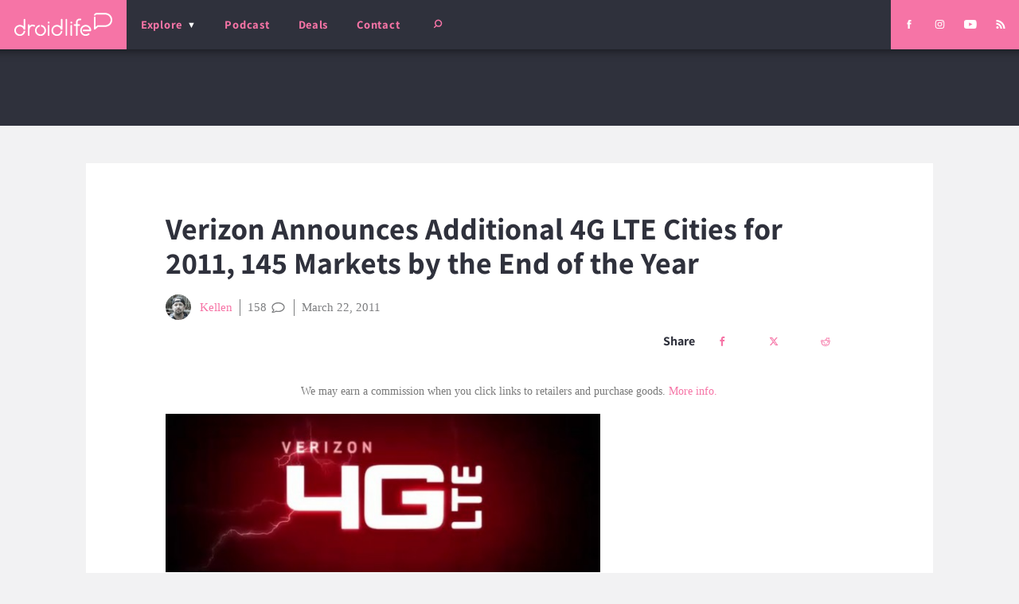

--- FILE ---
content_type: text/html; charset=UTF-8
request_url: https://www.droid-life.com/2011/03/22/verizon-announces-additional-4g-lte-cities-for-2011/
body_size: 46439
content:
<!doctype html>
<html lang="en-US" prefix="og: https://ogp.me/ns# fb: https://ogp.me/ns/fb# article: https://ogp.me/ns/article#" class="no-js">
  <head><script>if(navigator.userAgent.match(/MSIE|Internet Explorer/i)||navigator.userAgent.match(/Trident\/7\..*?rv:11/i)){var href=document.location.href;if(!href.match(/[?&]nowprocket/)){if(href.indexOf("?")==-1){if(href.indexOf("#")==-1){document.location.href=href+"?nowprocket=1"}else{document.location.href=href.replace("#","?nowprocket=1#")}}else{if(href.indexOf("#")==-1){document.location.href=href+"&nowprocket=1"}else{document.location.href=href.replace("#","&nowprocket=1#")}}}}</script><script>(()=>{class RocketLazyLoadScripts{constructor(){this.v="2.0.4",this.userEvents=["keydown","keyup","mousedown","mouseup","mousemove","mouseover","mouseout","touchmove","touchstart","touchend","touchcancel","wheel","click","dblclick","input"],this.attributeEvents=["onblur","onclick","oncontextmenu","ondblclick","onfocus","onmousedown","onmouseenter","onmouseleave","onmousemove","onmouseout","onmouseover","onmouseup","onmousewheel","onscroll","onsubmit"]}async t(){this.i(),this.o(),/iP(ad|hone)/.test(navigator.userAgent)&&this.h(),this.u(),this.l(this),this.m(),this.k(this),this.p(this),this._(),await Promise.all([this.R(),this.L()]),this.lastBreath=Date.now(),this.S(this),this.P(),this.D(),this.O(),this.M(),await this.C(this.delayedScripts.normal),await this.C(this.delayedScripts.defer),await this.C(this.delayedScripts.async),await this.T(),await this.F(),await this.j(),await this.A(),window.dispatchEvent(new Event("rocket-allScriptsLoaded")),this.everythingLoaded=!0,this.lastTouchEnd&&await new Promise(t=>setTimeout(t,500-Date.now()+this.lastTouchEnd)),this.I(),this.H(),this.U(),this.W()}i(){this.CSPIssue=sessionStorage.getItem("rocketCSPIssue"),document.addEventListener("securitypolicyviolation",t=>{this.CSPIssue||"script-src-elem"!==t.violatedDirective||"data"!==t.blockedURI||(this.CSPIssue=!0,sessionStorage.setItem("rocketCSPIssue",!0))},{isRocket:!0})}o(){window.addEventListener("pageshow",t=>{this.persisted=t.persisted,this.realWindowLoadedFired=!0},{isRocket:!0}),window.addEventListener("pagehide",()=>{this.onFirstUserAction=null},{isRocket:!0})}h(){let t;function e(e){t=e}window.addEventListener("touchstart",e,{isRocket:!0}),window.addEventListener("touchend",function i(o){o.changedTouches[0]&&t.changedTouches[0]&&Math.abs(o.changedTouches[0].pageX-t.changedTouches[0].pageX)<10&&Math.abs(o.changedTouches[0].pageY-t.changedTouches[0].pageY)<10&&o.timeStamp-t.timeStamp<200&&(window.removeEventListener("touchstart",e,{isRocket:!0}),window.removeEventListener("touchend",i,{isRocket:!0}),"INPUT"===o.target.tagName&&"text"===o.target.type||(o.target.dispatchEvent(new TouchEvent("touchend",{target:o.target,bubbles:!0})),o.target.dispatchEvent(new MouseEvent("mouseover",{target:o.target,bubbles:!0})),o.target.dispatchEvent(new PointerEvent("click",{target:o.target,bubbles:!0,cancelable:!0,detail:1,clientX:o.changedTouches[0].clientX,clientY:o.changedTouches[0].clientY})),event.preventDefault()))},{isRocket:!0})}q(t){this.userActionTriggered||("mousemove"!==t.type||this.firstMousemoveIgnored?"keyup"===t.type||"mouseover"===t.type||"mouseout"===t.type||(this.userActionTriggered=!0,this.onFirstUserAction&&this.onFirstUserAction()):this.firstMousemoveIgnored=!0),"click"===t.type&&t.preventDefault(),t.stopPropagation(),t.stopImmediatePropagation(),"touchstart"===this.lastEvent&&"touchend"===t.type&&(this.lastTouchEnd=Date.now()),"click"===t.type&&(this.lastTouchEnd=0),this.lastEvent=t.type,t.composedPath&&t.composedPath()[0].getRootNode()instanceof ShadowRoot&&(t.rocketTarget=t.composedPath()[0]),this.savedUserEvents.push(t)}u(){this.savedUserEvents=[],this.userEventHandler=this.q.bind(this),this.userEvents.forEach(t=>window.addEventListener(t,this.userEventHandler,{passive:!1,isRocket:!0})),document.addEventListener("visibilitychange",this.userEventHandler,{isRocket:!0})}U(){this.userEvents.forEach(t=>window.removeEventListener(t,this.userEventHandler,{passive:!1,isRocket:!0})),document.removeEventListener("visibilitychange",this.userEventHandler,{isRocket:!0}),this.savedUserEvents.forEach(t=>{(t.rocketTarget||t.target).dispatchEvent(new window[t.constructor.name](t.type,t))})}m(){const t="return false",e=Array.from(this.attributeEvents,t=>"data-rocket-"+t),i="["+this.attributeEvents.join("],[")+"]",o="[data-rocket-"+this.attributeEvents.join("],[data-rocket-")+"]",s=(e,i,o)=>{o&&o!==t&&(e.setAttribute("data-rocket-"+i,o),e["rocket"+i]=new Function("event",o),e.setAttribute(i,t))};new MutationObserver(t=>{for(const n of t)"attributes"===n.type&&(n.attributeName.startsWith("data-rocket-")||this.everythingLoaded?n.attributeName.startsWith("data-rocket-")&&this.everythingLoaded&&this.N(n.target,n.attributeName.substring(12)):s(n.target,n.attributeName,n.target.getAttribute(n.attributeName))),"childList"===n.type&&n.addedNodes.forEach(t=>{if(t.nodeType===Node.ELEMENT_NODE)if(this.everythingLoaded)for(const i of[t,...t.querySelectorAll(o)])for(const t of i.getAttributeNames())e.includes(t)&&this.N(i,t.substring(12));else for(const e of[t,...t.querySelectorAll(i)])for(const t of e.getAttributeNames())this.attributeEvents.includes(t)&&s(e,t,e.getAttribute(t))})}).observe(document,{subtree:!0,childList:!0,attributeFilter:[...this.attributeEvents,...e]})}I(){this.attributeEvents.forEach(t=>{document.querySelectorAll("[data-rocket-"+t+"]").forEach(e=>{this.N(e,t)})})}N(t,e){const i=t.getAttribute("data-rocket-"+e);i&&(t.setAttribute(e,i),t.removeAttribute("data-rocket-"+e))}k(t){Object.defineProperty(HTMLElement.prototype,"onclick",{get(){return this.rocketonclick||null},set(e){this.rocketonclick=e,this.setAttribute(t.everythingLoaded?"onclick":"data-rocket-onclick","this.rocketonclick(event)")}})}S(t){function e(e,i){let o=e[i];e[i]=null,Object.defineProperty(e,i,{get:()=>o,set(s){t.everythingLoaded?o=s:e["rocket"+i]=o=s}})}e(document,"onreadystatechange"),e(window,"onload"),e(window,"onpageshow");try{Object.defineProperty(document,"readyState",{get:()=>t.rocketReadyState,set(e){t.rocketReadyState=e},configurable:!0}),document.readyState="loading"}catch(t){console.log("WPRocket DJE readyState conflict, bypassing")}}l(t){this.originalAddEventListener=EventTarget.prototype.addEventListener,this.originalRemoveEventListener=EventTarget.prototype.removeEventListener,this.savedEventListeners=[],EventTarget.prototype.addEventListener=function(e,i,o){o&&o.isRocket||!t.B(e,this)&&!t.userEvents.includes(e)||t.B(e,this)&&!t.userActionTriggered||e.startsWith("rocket-")||t.everythingLoaded?t.originalAddEventListener.call(this,e,i,o):(t.savedEventListeners.push({target:this,remove:!1,type:e,func:i,options:o}),"mouseenter"!==e&&"mouseleave"!==e||t.originalAddEventListener.call(this,e,t.savedUserEvents.push,o))},EventTarget.prototype.removeEventListener=function(e,i,o){o&&o.isRocket||!t.B(e,this)&&!t.userEvents.includes(e)||t.B(e,this)&&!t.userActionTriggered||e.startsWith("rocket-")||t.everythingLoaded?t.originalRemoveEventListener.call(this,e,i,o):t.savedEventListeners.push({target:this,remove:!0,type:e,func:i,options:o})}}J(t,e){this.savedEventListeners=this.savedEventListeners.filter(i=>{let o=i.type,s=i.target||window;return e!==o||t!==s||(this.B(o,s)&&(i.type="rocket-"+o),this.$(i),!1)})}H(){EventTarget.prototype.addEventListener=this.originalAddEventListener,EventTarget.prototype.removeEventListener=this.originalRemoveEventListener,this.savedEventListeners.forEach(t=>this.$(t))}$(t){t.remove?this.originalRemoveEventListener.call(t.target,t.type,t.func,t.options):this.originalAddEventListener.call(t.target,t.type,t.func,t.options)}p(t){let e;function i(e){return t.everythingLoaded?e:e.split(" ").map(t=>"load"===t||t.startsWith("load.")?"rocket-jquery-load":t).join(" ")}function o(o){function s(e){const s=o.fn[e];o.fn[e]=o.fn.init.prototype[e]=function(){return this[0]===window&&t.userActionTriggered&&("string"==typeof arguments[0]||arguments[0]instanceof String?arguments[0]=i(arguments[0]):"object"==typeof arguments[0]&&Object.keys(arguments[0]).forEach(t=>{const e=arguments[0][t];delete arguments[0][t],arguments[0][i(t)]=e})),s.apply(this,arguments),this}}if(o&&o.fn&&!t.allJQueries.includes(o)){const e={DOMContentLoaded:[],"rocket-DOMContentLoaded":[]};for(const t in e)document.addEventListener(t,()=>{e[t].forEach(t=>t())},{isRocket:!0});o.fn.ready=o.fn.init.prototype.ready=function(i){function s(){parseInt(o.fn.jquery)>2?setTimeout(()=>i.bind(document)(o)):i.bind(document)(o)}return"function"==typeof i&&(t.realDomReadyFired?!t.userActionTriggered||t.fauxDomReadyFired?s():e["rocket-DOMContentLoaded"].push(s):e.DOMContentLoaded.push(s)),o([])},s("on"),s("one"),s("off"),t.allJQueries.push(o)}e=o}t.allJQueries=[],o(window.jQuery),Object.defineProperty(window,"jQuery",{get:()=>e,set(t){o(t)}})}P(){const t=new Map;document.write=document.writeln=function(e){const i=document.currentScript,o=document.createRange(),s=i.parentElement;let n=t.get(i);void 0===n&&(n=i.nextSibling,t.set(i,n));const c=document.createDocumentFragment();o.setStart(c,0),c.appendChild(o.createContextualFragment(e)),s.insertBefore(c,n)}}async R(){return new Promise(t=>{this.userActionTriggered?t():this.onFirstUserAction=t})}async L(){return new Promise(t=>{document.addEventListener("DOMContentLoaded",()=>{this.realDomReadyFired=!0,t()},{isRocket:!0})})}async j(){return this.realWindowLoadedFired?Promise.resolve():new Promise(t=>{window.addEventListener("load",t,{isRocket:!0})})}M(){this.pendingScripts=[];this.scriptsMutationObserver=new MutationObserver(t=>{for(const e of t)e.addedNodes.forEach(t=>{"SCRIPT"!==t.tagName||t.noModule||t.isWPRocket||this.pendingScripts.push({script:t,promise:new Promise(e=>{const i=()=>{const i=this.pendingScripts.findIndex(e=>e.script===t);i>=0&&this.pendingScripts.splice(i,1),e()};t.addEventListener("load",i,{isRocket:!0}),t.addEventListener("error",i,{isRocket:!0}),setTimeout(i,1e3)})})})}),this.scriptsMutationObserver.observe(document,{childList:!0,subtree:!0})}async F(){await this.X(),this.pendingScripts.length?(await this.pendingScripts[0].promise,await this.F()):this.scriptsMutationObserver.disconnect()}D(){this.delayedScripts={normal:[],async:[],defer:[]},document.querySelectorAll("script[type$=rocketlazyloadscript]").forEach(t=>{t.hasAttribute("data-rocket-src")?t.hasAttribute("async")&&!1!==t.async?this.delayedScripts.async.push(t):t.hasAttribute("defer")&&!1!==t.defer||"module"===t.getAttribute("data-rocket-type")?this.delayedScripts.defer.push(t):this.delayedScripts.normal.push(t):this.delayedScripts.normal.push(t)})}async _(){await this.L();let t=[];document.querySelectorAll("script[type$=rocketlazyloadscript][data-rocket-src]").forEach(e=>{let i=e.getAttribute("data-rocket-src");if(i&&!i.startsWith("data:")){i.startsWith("//")&&(i=location.protocol+i);try{const o=new URL(i).origin;o!==location.origin&&t.push({src:o,crossOrigin:e.crossOrigin||"module"===e.getAttribute("data-rocket-type")})}catch(t){}}}),t=[...new Map(t.map(t=>[JSON.stringify(t),t])).values()],this.Y(t,"preconnect")}async G(t){if(await this.K(),!0!==t.noModule||!("noModule"in HTMLScriptElement.prototype))return new Promise(e=>{let i;function o(){(i||t).setAttribute("data-rocket-status","executed"),e()}try{if(navigator.userAgent.includes("Firefox/")||""===navigator.vendor||this.CSPIssue)i=document.createElement("script"),[...t.attributes].forEach(t=>{let e=t.nodeName;"type"!==e&&("data-rocket-type"===e&&(e="type"),"data-rocket-src"===e&&(e="src"),i.setAttribute(e,t.nodeValue))}),t.text&&(i.text=t.text),t.nonce&&(i.nonce=t.nonce),i.hasAttribute("src")?(i.addEventListener("load",o,{isRocket:!0}),i.addEventListener("error",()=>{i.setAttribute("data-rocket-status","failed-network"),e()},{isRocket:!0}),setTimeout(()=>{i.isConnected||e()},1)):(i.text=t.text,o()),i.isWPRocket=!0,t.parentNode.replaceChild(i,t);else{const i=t.getAttribute("data-rocket-type"),s=t.getAttribute("data-rocket-src");i?(t.type=i,t.removeAttribute("data-rocket-type")):t.removeAttribute("type"),t.addEventListener("load",o,{isRocket:!0}),t.addEventListener("error",i=>{this.CSPIssue&&i.target.src.startsWith("data:")?(console.log("WPRocket: CSP fallback activated"),t.removeAttribute("src"),this.G(t).then(e)):(t.setAttribute("data-rocket-status","failed-network"),e())},{isRocket:!0}),s?(t.fetchPriority="high",t.removeAttribute("data-rocket-src"),t.src=s):t.src="data:text/javascript;base64,"+window.btoa(unescape(encodeURIComponent(t.text)))}}catch(i){t.setAttribute("data-rocket-status","failed-transform"),e()}});t.setAttribute("data-rocket-status","skipped")}async C(t){const e=t.shift();return e?(e.isConnected&&await this.G(e),this.C(t)):Promise.resolve()}O(){this.Y([...this.delayedScripts.normal,...this.delayedScripts.defer,...this.delayedScripts.async],"preload")}Y(t,e){this.trash=this.trash||[];let i=!0;var o=document.createDocumentFragment();t.forEach(t=>{const s=t.getAttribute&&t.getAttribute("data-rocket-src")||t.src;if(s&&!s.startsWith("data:")){const n=document.createElement("link");n.href=s,n.rel=e,"preconnect"!==e&&(n.as="script",n.fetchPriority=i?"high":"low"),t.getAttribute&&"module"===t.getAttribute("data-rocket-type")&&(n.crossOrigin=!0),t.crossOrigin&&(n.crossOrigin=t.crossOrigin),t.integrity&&(n.integrity=t.integrity),t.nonce&&(n.nonce=t.nonce),o.appendChild(n),this.trash.push(n),i=!1}}),document.head.appendChild(o)}W(){this.trash.forEach(t=>t.remove())}async T(){try{document.readyState="interactive"}catch(t){}this.fauxDomReadyFired=!0;try{await this.K(),this.J(document,"readystatechange"),document.dispatchEvent(new Event("rocket-readystatechange")),await this.K(),document.rocketonreadystatechange&&document.rocketonreadystatechange(),await this.K(),this.J(document,"DOMContentLoaded"),document.dispatchEvent(new Event("rocket-DOMContentLoaded")),await this.K(),this.J(window,"DOMContentLoaded"),window.dispatchEvent(new Event("rocket-DOMContentLoaded"))}catch(t){console.error(t)}}async A(){try{document.readyState="complete"}catch(t){}try{await this.K(),this.J(document,"readystatechange"),document.dispatchEvent(new Event("rocket-readystatechange")),await this.K(),document.rocketonreadystatechange&&document.rocketonreadystatechange(),await this.K(),this.J(window,"load"),window.dispatchEvent(new Event("rocket-load")),await this.K(),window.rocketonload&&window.rocketonload(),await this.K(),this.allJQueries.forEach(t=>t(window).trigger("rocket-jquery-load")),await this.K(),this.J(window,"pageshow");const t=new Event("rocket-pageshow");t.persisted=this.persisted,window.dispatchEvent(t),await this.K(),window.rocketonpageshow&&window.rocketonpageshow({persisted:this.persisted})}catch(t){console.error(t)}}async K(){Date.now()-this.lastBreath>45&&(await this.X(),this.lastBreath=Date.now())}async X(){return document.hidden?new Promise(t=>setTimeout(t)):new Promise(t=>requestAnimationFrame(t))}B(t,e){return e===document&&"readystatechange"===t||(e===document&&"DOMContentLoaded"===t||(e===window&&"DOMContentLoaded"===t||(e===window&&"load"===t||e===window&&"pageshow"===t)))}static run(){(new RocketLazyLoadScripts).t()}}RocketLazyLoadScripts.run()})();</script>
  <meta charset="utf-8">
  <meta http-equiv="x-ua-compatible" content="ie=edge">
  <meta name="viewport" content="width=device-width, initial-scale=1, shrink-to-fit=no">
  
  <link rel="shortcut icon" href="/favicon.ico">
  <link rel="icon" type="image/png" sizes="512x512" href="/favicon-512x512.png">
  <link rel="manifest" href="/manifest.json">
  <link rel="mask-icon" href="/safari-pinned-tab.svg" color="#f672a5">
  <meta name="theme-color" content="#2f323c">
  
  

<meta name="wpsso-begin" content="wpsso structured data begin"/>
<!-- generator:1 --><meta name="generator" content="WPSSO Core 21.11.2/L*"/>
<!-- generator:2 --><meta name="generator" content="WPSSO UM 7.3.0/S"/>
<link rel="shortlink" href="https://www.droid-life.com/?p=29012"/>
<meta property="fb:app_id" content="966242223397117"/>
<meta property="og:type" content="article"/>
<meta property="og:url" content="https://www.droid-life.com/2011/03/22/verizon-announces-additional-4g-lte-cities-for-2011/"/>
<meta property="og:locale" content="en_US"/>
<meta property="og:site_name" content="Droid Life"/>
<meta property="og:title" content="Verizon Announces Additional 4G LTE Cities for 2011, 145 Markets..."/>
<meta property="og:description" content="With the release of the HTC Thunderbolt last week, Verizon wants to make sure that more of you can take advantage of its ridiculous 4G LTE speeds. At this time, only 39 markets are enjoying the power, but by the end of 2011 will be in 145 markets including my hometown of Portland, OR... #Verizon"/>
<meta property="og:updated_time" content="2020-01-10T17:31:29+00:00"/>
<!-- og:image:1 --><meta property="og:image" content="https://www.droid-life.com/wp-content/uploads/2011/03/Verizon-4G-LTE-Map-1200x628-cropped.jpg"/>
<!-- og:image:1 --><meta property="og:image:width" content="1200"/>
<!-- og:image:1 --><meta property="og:image:height" content="628"/>
<meta property="article:section" content="Technology"/>
<meta property="article:publisher" content="https://www.facebook.com/DroidLife/"/>
<!-- article:tag:1 --><meta property="article:tag" content="4G LTE"/>
<!-- article:tag:2 --><meta property="article:tag" content="Verizon"/>
<meta property="article:published_time" content="2011-03-22T15:42:45+00:00"/>
<meta property="article:modified_time" content="2020-01-10T17:31:29+00:00"/>
<meta name="twitter:domain" content="www.droid-life.com"/>
<meta name="twitter:site" content="@droid_life"/>
<meta name="twitter:title" content="Verizon Announces Additional 4G LTE Cities for 2011, 145 Markets..."/>
<meta name="twitter:description" content="With the release of the HTC Thunderbolt last week, Verizon wants to make sure that more of you can take advantage of its ridiculous 4G LTE speeds. At this time, only 39 markets are... #Verizon"/>
<meta name="twitter:card" content="summary_large_image"/>
<meta name="twitter:image" content="https://www.droid-life.com/wp-content/uploads/2011/03/Verizon-4G-LTE-Map-1200x628-cropped.jpg?p=29012"/>
<meta name="twitter:label1" content="Written by"/>
<meta name="twitter:data1" content="Kellen"/>
<meta name="twitter:label2" content="Est. reading time"/>
<meta name="twitter:data2" content="3 minutes"/>
<meta name="author" content="Kellen"/>
<meta name="thumbnail" content="https://www.droid-life.com/wp-content/uploads/2011/03/Verizon-4G-LTE-Map-1200x628-cropped.jpg"/>
<meta name="google-site-verification" content="JgXsd2pEXgOspWOHbJpm3vYD08jvkH8wEfvT5GTr1nM"/>
<script type="application/ld+json" id="wpsso-schema-graph">{
    "@context": "https://schema.org",
    "@graph": [
        {
            "@id": "/2011/03/22/verizon-announces-additional-4g-lte-cities-for-2011/#sso/article-news/29012",
            "@context": "https://schema.org",
            "@type": "NewsArticle",
            "mainEntityOfPage": "https://www.droid-life.com/2011/03/22/verizon-announces-additional-4g-lte-cities-for-2011/",
            "url": "https://www.droid-life.com/2011/03/22/verizon-announces-additional-4g-lte-cities-for-2011/",
            "sameAs": [
                "https://www.droid-life.com/?p=29012"
            ],
            "name": "Verizon Announces Additional 4G LTE Cities for 2011, 145 Markets...",
            "alternateName": "Verizon Announces Additional 4G LTE Cities for 2011, 145 Markets by the End of the Year ",
            "description": "With the release of the HTC Thunderbolt last week, Verizon wants to make sure that more of you can take advantage of its ridiculous 4G LTE speeds. At this time, only 39 markets are enjoying the power, but by the end of 2011 will be in 145 markets including my hometown of Portland, OR. Below, we...",
            "publisher": [
                {
                    "@id": "/#sso/organization/site/org-banner-url"
                }
            ],
            "headline": "Verizon Announces Additional 4G LTE Cities for 2011, 145 Markets by the End of the Year ",
            "keywords": "4G LTE, Verizon",
            "inLanguage": "en_US",
            "datePublished": "2011-03-22T15:42:45+00:00",
            "dateModified": "2020-01-10T17:31:29+00:00",
            "author": {
                "@id": "/401b89811b7aed51b2cc1d0de615f892#sso/person"
            },
            "thumbnailUrl": "https://www.droid-life.com/wp-content/uploads/2011/03/Verizon-4G-LTE-Map-1200x628-cropped.jpg",
            "image": [
                {
                    "@id": "/wp-content/uploads/2011/03/Verizon-4G-LTE-Map-1200x1200-cropped.jpg#sso/image-object"
                },
                {
                    "@id": "/wp-content/uploads/2011/03/Verizon-4G-LTE-Map-1200x900-cropped.jpg#sso/image-object"
                },
                {
                    "@id": "/wp-content/uploads/2011/03/Verizon-4G-LTE-Map-1200x675-cropped.jpg#sso/image-object"
                }
            ],
            "articleSection": "Technology",
            "timeRequired": "PT3M",
            "articleBody": "With the release of the HTC Thunderbolt last week, Verizon wants to make sure that more of you can take advantage of its ridiculous 4G LTE speeds. At this time, only 39 markets are enjoying the power, but by the end of 2011 will be in 145 markets including my hometown of Portland, OR. Below, we have an updated map of the 49 cities that were announced in January plus an additional 59 that were just announced today. (Click image for larger version) VERIZON WIRELESS BRINGS 4G LTE TO MORE THAN 145 MARKETS BY THE END OF 2011 BASKING RIDGE, N.J. &ndash; Today, Verizon Wireless unveiled an additional 59 markets that will benefit from the world&rsquo;s first large-scale 4G Long Term Evolution (LTE) network by the end of this year. These newly named areas, added to the 39 initial markets launched in December 2010 and 49 markets announced at the Consumer Electronics Show in January, mean that consumers and businesses in at least 147 U.S. cities will have access to the fastest, most advanced 4G mobile network in America. David Small, chief technical officer for Verizon Wireless, said, &ldquo;Aggressively expanding this powerful network beyond major metro areas reflects the reality that the 4G LTE ecosystem is growing quickly. Our commitment to reach deep into medium-sized cities and smaller communities by the end of 2011 means the power of 4G LTE can be harnessed and provide advanced services to law enforcement, healthcare workers, educators, and other professionals, as well as to individual consumers, sooner than many thought possible. So whether you spend time in New York and San Francisco, or Harrisburg, Penn., Saginaw/Bay City, Mich., Huntsville, Ala. and Las Cruces, New Mexico, you can connect to the most advanced 4G network in the country.&rdquo; The HTC ThunderBolt&trade;, launched Thursday, March 17, is the first in a suite of consumer-oriented smartphones, tablets, hotspots and notebooks that will run on Verizon Wireless&rsquo; 4G LTE network by the middle of this year. The new consumer devices join two USB modems from Pantech and LG which have been providing laptop users with speeds up to 10 times faster than the company&rsquo;s 3G network. In real-world, fully-loaded network environments, 4G LTE users should experience average data rates of 5 to 12 megabits per second (Mbps) on the downlink and 2 to 5 Mbps on the uplink. Verizon Wireless is building its 4G LTE network with the same commitment to performance and reliability for which it has long been recognized. Verizon Wireless&rsquo; consistent focus on reliability is based on rigid engineering standards and a disciplined deployment approach year after year. The company&rsquo;s 700 MHz spectrum gives Verizon Wireless specific advantages with 4G, including a contiguous, nationwide network license. Verizon Wireless is also working with rural communications companies to collaboratively build and operate a 4G network in those areas using the tower and backhaul assets of the rural company and Verizon Wireless&rsquo; core 4G LTE equipment and premium 700 MHz spectrum. Already, six rural companies have signed on to leverage Verizon Wireless&rsquo; scale for infrastructure while keeping their customers on the cutting edge of technology. Since 2007, when Verizon Wireless jump-started the global 4G LTE ecosystem with its selection of LTE for its 4G technology, the company has developed deep partnerships to spearhead a broad LTE ecosystem, including the LTE Innovation Center in Waltham, Mass., and an LTE Applications Center, slated to open in San Francisco this fall. Cheers J!",
            "speakable": {
                "@context": "https://schema.org",
                "@type": "SpeakableSpecification",
                "cssSelector": [
                    ".wp-block-post-title",
                    ".speakable"
                ]
            }
        },
        {
            "@id": "/#sso/organization/site/org-banner-url",
            "@context": "https://schema.org",
            "@type": "Organization",
            "url": "https://www.droid-life.com/",
            "name": "Droid Life",
            "description": "Opinionated Android news.",
            "image": [
                {
                    "@id": "/wp-content/uploads/2020/05/DL-Google-Square.png#sso/image-object"
                }
            ],
            "logo": {
                "@id": "/wp-content/uploads/2020/05/Droid-LIfe-Google-Banner1.png#sso/image-object"
            },
            "sameAs": [
                "https://www.facebook.com/DroidLife/",
                "https://www.instagram.com/droid_life",
                "https://twitter.com/droid_life",
                "https://www.youtube.com/user/motodroidlife"
            ]
        },
        {
            "@id": "/wp-content/uploads/2020/05/DL-Google-Square.png#sso/image-object",
            "@context": "https://schema.org",
            "@type": "ImageObject",
            "url": "https://www.droid-life.com/wp-content/uploads/2020/05/DL-Google-Square.png",
            "width": [
                {
                    "@id": "#sso/qv-width-px-615"
                }
            ],
            "height": [
                {
                    "@id": "#sso/qv-height-px-615"
                }
            ]
        },
        {
            "@id": "#sso/qv-width-px-615",
            "@context": "https://schema.org",
            "@type": "QuantitativeValue",
            "name": "Width",
            "unitText": "px",
            "unitCode": "E37",
            "value": "615"
        },
        {
            "@id": "#sso/qv-height-px-615",
            "@context": "https://schema.org",
            "@type": "QuantitativeValue",
            "name": "Height",
            "unitText": "px",
            "unitCode": "E37",
            "value": "615"
        },
        {
            "@id": "/wp-content/uploads/2020/05/Droid-LIfe-Google-Banner1.png#sso/image-object",
            "@context": "https://schema.org",
            "@type": "ImageObject",
            "url": "https://www.droid-life.com/wp-content/uploads/2020/05/Droid-LIfe-Google-Banner1.png",
            "width": [
                {
                    "@id": "#sso/qv-width-px-600"
                }
            ],
            "height": [
                {
                    "@id": "#sso/qv-height-px-60"
                }
            ]
        },
        {
            "@id": "#sso/qv-width-px-600",
            "@context": "https://schema.org",
            "@type": "QuantitativeValue",
            "name": "Width",
            "unitText": "px",
            "unitCode": "E37",
            "value": "600"
        },
        {
            "@id": "#sso/qv-height-px-60",
            "@context": "https://schema.org",
            "@type": "QuantitativeValue",
            "name": "Height",
            "unitText": "px",
            "unitCode": "E37",
            "value": "60"
        },
        {
            "@id": "/401b89811b7aed51b2cc1d0de615f892#sso/person",
            "@context": "https://schema.org",
            "@type": "Person",
            "url": "https://www.droid-life.com",
            "name": "Kellen",
            "givenName": "Kellen",
            "familyName": "Barranger",
            "description": "It&rsquo;s not often that you get to merge personal passions into a professional life, but that&rsquo;s what Kellen did when he launched Droid Life in 2009. After working years of unsatisfying jobs in the medical and property management fields, he took a risk to try and create an online community while...",
            "image": [
                {
                    "@id": "https://secure.gravatar.com/avatar/f77dadef33a0a94239154c8aec131569.jpg?d=mp&s=1200#sso/image-object"
                },
                {
                    "@id": "/wp-content/uploads/2020/05/DL-AMP-Something-1200x900-cropped.jpg#sso/image-object"
                },
                {
                    "@id": "/wp-content/uploads/2020/05/DL-AMP-Something-1200x675-cropped.jpg#sso/image-object"
                }
            ]
        },
        {
            "@id": "https://secure.gravatar.com/avatar/f77dadef33a0a94239154c8aec131569.jpg?d=mp&s=1200#sso/image-object",
            "@context": "https://schema.org",
            "@type": "ImageObject",
            "url": "https://secure.gravatar.com/avatar/f77dadef33a0a94239154c8aec131569.jpg?d=mp&s=1200",
            "width": [
                {
                    "@id": "#sso/qv-width-px-1200"
                }
            ],
            "height": [
                {
                    "@id": "#sso/qv-height-px-1200"
                }
            ]
        },
        {
            "@id": "#sso/qv-width-px-1200",
            "@context": "https://schema.org",
            "@type": "QuantitativeValue",
            "name": "Width",
            "unitText": "px",
            "unitCode": "E37",
            "value": "1200"
        },
        {
            "@id": "#sso/qv-height-px-1200",
            "@context": "https://schema.org",
            "@type": "QuantitativeValue",
            "name": "Height",
            "unitText": "px",
            "unitCode": "E37",
            "value": "1200"
        },
        {
            "@id": "/wp-content/uploads/2020/05/DL-AMP-Something-1200x900-cropped.jpg#sso/image-object",
            "@context": "https://schema.org",
            "@type": "ImageObject",
            "url": "https://www.droid-life.com/wp-content/uploads/2020/05/DL-AMP-Something-1200x900-cropped.jpg",
            "identifier": "264575-wpsso-schema-4x3",
            "name": "DL AMP Something  | Droid Life",
            "description": "No Description.",
            "encodingFormat": "image/jpeg",
            "uploadDate": "2020-05-07T23:33:36+00:00",
            "width": [
                {
                    "@id": "#sso/qv-width-px-1200"
                }
            ],
            "height": [
                {
                    "@id": "#sso/qv-height-px-900"
                }
            ]
        },
        {
            "@id": "#sso/qv-height-px-900",
            "@context": "https://schema.org",
            "@type": "QuantitativeValue",
            "name": "Height",
            "unitText": "px",
            "unitCode": "E37",
            "value": "900"
        },
        {
            "@id": "/wp-content/uploads/2020/05/DL-AMP-Something-1200x675-cropped.jpg#sso/image-object",
            "@context": "https://schema.org",
            "@type": "ImageObject",
            "url": "https://www.droid-life.com/wp-content/uploads/2020/05/DL-AMP-Something-1200x675-cropped.jpg",
            "identifier": "264575-wpsso-schema-16x9",
            "name": "DL AMP Something  | Droid Life",
            "description": "No Description.",
            "encodingFormat": "image/jpeg",
            "uploadDate": "2020-05-07T23:33:36+00:00",
            "width": [
                {
                    "@id": "#sso/qv-width-px-1200"
                }
            ],
            "height": [
                {
                    "@id": "#sso/qv-height-px-675"
                }
            ]
        },
        {
            "@id": "#sso/qv-height-px-675",
            "@context": "https://schema.org",
            "@type": "QuantitativeValue",
            "name": "Height",
            "unitText": "px",
            "unitCode": "E37",
            "value": "675"
        },
        {
            "@id": "/wp-content/uploads/2011/03/Verizon-4G-LTE-Map-1200x1200-cropped.jpg#sso/image-object",
            "@context": "https://schema.org",
            "@type": "ImageObject",
            "url": "https://www.droid-life.com/wp-content/uploads/2011/03/Verizon-4G-LTE-Map-1200x1200-cropped.jpg",
            "identifier": "29032-wpsso-schema-1x1",
            "name": "Verizon 4G LTE Map  | Droid Life",
            "description": "No Description.",
            "encodingFormat": "image/jpeg",
            "uploadDate": "2011-03-22T17:10:11+00:00",
            "width": [
                {
                    "@id": "#sso/qv-width-px-1200"
                }
            ],
            "height": [
                {
                    "@id": "#sso/qv-height-px-1200"
                }
            ]
        },
        {
            "@id": "/wp-content/uploads/2011/03/Verizon-4G-LTE-Map-1200x900-cropped.jpg#sso/image-object",
            "@context": "https://schema.org",
            "@type": "ImageObject",
            "url": "https://www.droid-life.com/wp-content/uploads/2011/03/Verizon-4G-LTE-Map-1200x900-cropped.jpg",
            "identifier": "29032-wpsso-schema-4x3",
            "name": "Verizon 4G LTE Map  | Droid Life",
            "description": "No Description.",
            "encodingFormat": "image/jpeg",
            "uploadDate": "2011-03-22T17:10:11+00:00",
            "width": [
                {
                    "@id": "#sso/qv-width-px-1200"
                }
            ],
            "height": [
                {
                    "@id": "#sso/qv-height-px-900"
                }
            ]
        },
        {
            "@id": "/wp-content/uploads/2011/03/Verizon-4G-LTE-Map-1200x675-cropped.jpg#sso/image-object",
            "@context": "https://schema.org",
            "@type": "ImageObject",
            "url": "https://www.droid-life.com/wp-content/uploads/2011/03/Verizon-4G-LTE-Map-1200x675-cropped.jpg",
            "identifier": "29032-wpsso-schema-16x9",
            "name": "Verizon 4G LTE Map  | Droid Life",
            "description": "No Description.",
            "encodingFormat": "image/jpeg",
            "uploadDate": "2011-03-22T17:10:11+00:00",
            "width": [
                {
                    "@id": "#sso/qv-width-px-1200"
                }
            ],
            "height": [
                {
                    "@id": "#sso/qv-height-px-675"
                }
            ]
        }
    ]
}</script>
<meta name="wpsso-end" content="wpsso structured data end"/>
<meta name="wpsso-cached" content="2025-12-31T00:59:03+00:00 for www.droid-life.com"/>
<meta name="wpsso-added" content="2026-01-26T10:17:48+00:00 in 0.001271 secs (23.56 MB peak)"/>

<meta name='robots' content='index, follow, max-image-preview:large, max-snippet:-1, max-video-preview:-1' />

	<!-- This site is optimized with the Yoast SEO Premium plugin v22.6 (Yoast SEO v22.6) - https://yoast.com/wordpress/plugins/seo/ -->
	<title>Verizon Announces Additional 4G LTE Cities for 2011, 145 Markets by the End of the Year</title>
<link crossorigin data-rocket-preload as="font" href="https://www.droid-life.com/wp-content/cache/fonts/1/google-fonts/fonts/s/assistant/v24/2sDPZGJYnIjSi6H75xkZZE1I0yCmYzzQtgFgIGaV3w.woff2" rel="preload">
<style id="wpr-usedcss">:where(.wp-block-button__link){border-radius:9999px;box-shadow:none;padding:calc(.667em + 2px) calc(1.333em + 2px);text-decoration:none}:where(.wp-block-calendar table:not(.has-background) th){background:#ddd}:where(.wp-block-columns){margin-bottom:1.75em}:where(.wp-block-columns.has-background){padding:1.25em 2.375em}:where(.wp-block-post-comments input[type=submit]){border:none}:where(.wp-block-cover-image:not(.has-text-color)),:where(.wp-block-cover:not(.has-text-color)){color:#fff}:where(.wp-block-cover-image.is-light:not(.has-text-color)),:where(.wp-block-cover.is-light:not(.has-text-color)){color:#000}:where(.wp-block-file){margin-bottom:1.5em}:where(.wp-block-file__button){border-radius:2em;display:inline-block;padding:.5em 1em}:where(.wp-block-file__button):is(a):active,:where(.wp-block-file__button):is(a):focus,:where(.wp-block-file__button):is(a):hover,:where(.wp-block-file__button):is(a):visited{box-shadow:none;color:#fff;opacity:.85;text-decoration:none}:where(.wp-block-latest-comments:not([style*=line-height] .wp-block-latest-comments__comment)){line-height:1.1}:where(.wp-block-latest-comments:not([style*=line-height] .wp-block-latest-comments__comment-excerpt p)){line-height:1.8}ol,ul{box-sizing:border-box}:where(.wp-block-navigation.has-background .wp-block-navigation-item a:not(.wp-element-button)),:where(.wp-block-navigation.has-background .wp-block-navigation-submenu a:not(.wp-element-button)){padding:.5em 1em}:where(.wp-block-navigation .wp-block-navigation__submenu-container .wp-block-navigation-item a:not(.wp-element-button)),:where(.wp-block-navigation .wp-block-navigation__submenu-container .wp-block-navigation-submenu a:not(.wp-element-button)),:where(.wp-block-navigation .wp-block-navigation__submenu-container .wp-block-navigation-submenu button.wp-block-navigation-item__content),:where(.wp-block-navigation .wp-block-navigation__submenu-container .wp-block-pages-list__item button.wp-block-navigation-item__content){padding:.5em 1em}:where(p.has-text-color:not(.has-link-color)) a{color:inherit}:where(.wp-block-post-excerpt){margin-bottom:var(--wp--style--block-gap);margin-top:var(--wp--style--block-gap)}.wp-block-post-title{box-sizing:border-box}.wp-block-post-title{word-break:break-word}.wp-block-post-title a{display:inline-block}:where(.wp-block-pullquote){margin:0 0 1em}:where(.wp-block-search__button){border:1px solid #ccc;padding:6px 10px}:where(.wp-block-search__button-inside .wp-block-search__inside-wrapper){border:1px solid #949494;box-sizing:border-box;padding:4px}:where(.wp-block-search__button-inside .wp-block-search__inside-wrapper) .wp-block-search__input{border:none;border-radius:0;padding:0 4px}:where(.wp-block-search__button-inside .wp-block-search__inside-wrapper) .wp-block-search__input:focus{outline:0}:where(.wp-block-search__button-inside .wp-block-search__inside-wrapper) :where(.wp-block-search__button){padding:4px 8px}:where(.wp-block-term-description){margin-bottom:var(--wp--style--block-gap);margin-top:var(--wp--style--block-gap)}:where(pre.wp-block-verse){font-family:inherit}.entry-content{counter-reset:footnotes}:root{--wp--preset--font-size--normal:16px;--wp--preset--font-size--huge:42px}html :where(.has-border-color){border-style:solid}html :where([style*=border-top-color]){border-top-style:solid}html :where([style*=border-right-color]){border-right-style:solid}html :where([style*=border-bottom-color]){border-bottom-style:solid}html :where([style*=border-left-color]){border-left-style:solid}html :where([style*=border-width]){border-style:solid}html :where([style*=border-top-width]){border-top-style:solid}html :where([style*=border-right-width]){border-right-style:solid}html :where([style*=border-bottom-width]){border-bottom-style:solid}html :where([style*=border-left-width]){border-left-style:solid}html :where(img[class*=wp-image-]){height:auto;max-width:100%}:where(figure){margin:0 0 1em}html :where(.is-position-sticky){--wp-admin--admin-bar--position-offset:var(--wp-admin--admin-bar--height,0px)}@media screen and (max-width:600px){html :where(.is-position-sticky){--wp-admin--admin-bar--position-offset:0px}}body{--wp--preset--color--black:#000000;--wp--preset--color--cyan-bluish-gray:#abb8c3;--wp--preset--color--white:#ffffff;--wp--preset--color--pale-pink:#f78da7;--wp--preset--color--vivid-red:#cf2e2e;--wp--preset--color--luminous-vivid-orange:#ff6900;--wp--preset--color--luminous-vivid-amber:#fcb900;--wp--preset--color--light-green-cyan:#7bdcb5;--wp--preset--color--vivid-green-cyan:#00d084;--wp--preset--color--pale-cyan-blue:#8ed1fc;--wp--preset--color--vivid-cyan-blue:#0693e3;--wp--preset--color--vivid-purple:#9b51e0;--wp--preset--gradient--vivid-cyan-blue-to-vivid-purple:linear-gradient(135deg,rgba(6, 147, 227, 1) 0%,rgb(155, 81, 224) 100%);--wp--preset--gradient--light-green-cyan-to-vivid-green-cyan:linear-gradient(135deg,rgb(122, 220, 180) 0%,rgb(0, 208, 130) 100%);--wp--preset--gradient--luminous-vivid-amber-to-luminous-vivid-orange:linear-gradient(135deg,rgba(252, 185, 0, 1) 0%,rgba(255, 105, 0, 1) 100%);--wp--preset--gradient--luminous-vivid-orange-to-vivid-red:linear-gradient(135deg,rgba(255, 105, 0, 1) 0%,rgb(207, 46, 46) 100%);--wp--preset--gradient--very-light-gray-to-cyan-bluish-gray:linear-gradient(135deg,rgb(238, 238, 238) 0%,rgb(169, 184, 195) 100%);--wp--preset--gradient--cool-to-warm-spectrum:linear-gradient(135deg,rgb(74, 234, 220) 0%,rgb(151, 120, 209) 20%,rgb(207, 42, 186) 40%,rgb(238, 44, 130) 60%,rgb(251, 105, 98) 80%,rgb(254, 248, 76) 100%);--wp--preset--gradient--blush-light-purple:linear-gradient(135deg,rgb(255, 206, 236) 0%,rgb(152, 150, 240) 100%);--wp--preset--gradient--blush-bordeaux:linear-gradient(135deg,rgb(254, 205, 165) 0%,rgb(254, 45, 45) 50%,rgb(107, 0, 62) 100%);--wp--preset--gradient--luminous-dusk:linear-gradient(135deg,rgb(255, 203, 112) 0%,rgb(199, 81, 192) 50%,rgb(65, 88, 208) 100%);--wp--preset--gradient--pale-ocean:linear-gradient(135deg,rgb(255, 245, 203) 0%,rgb(182, 227, 212) 50%,rgb(51, 167, 181) 100%);--wp--preset--gradient--electric-grass:linear-gradient(135deg,rgb(202, 248, 128) 0%,rgb(113, 206, 126) 100%);--wp--preset--gradient--midnight:linear-gradient(135deg,rgb(2, 3, 129) 0%,rgb(40, 116, 252) 100%);--wp--preset--font-size--small:13px;--wp--preset--font-size--medium:20px;--wp--preset--font-size--large:36px;--wp--preset--font-size--x-large:42px;--wp--preset--spacing--20:0.44rem;--wp--preset--spacing--30:0.67rem;--wp--preset--spacing--40:1rem;--wp--preset--spacing--50:1.5rem;--wp--preset--spacing--60:2.25rem;--wp--preset--spacing--70:3.38rem;--wp--preset--spacing--80:5.06rem;--wp--preset--shadow--natural:6px 6px 9px rgba(0, 0, 0, .2);--wp--preset--shadow--deep:12px 12px 50px rgba(0, 0, 0, .4);--wp--preset--shadow--sharp:6px 6px 0px rgba(0, 0, 0, .2);--wp--preset--shadow--outlined:6px 6px 0px -3px rgba(255, 255, 255, 1),6px 6px rgba(0, 0, 0, 1);--wp--preset--shadow--crisp:6px 6px 0px rgba(0, 0, 0, 1)}:where(.is-layout-flex){gap:.5em}:where(.is-layout-grid){gap:.5em}:where(.wp-block-post-template.is-layout-flex){gap:1.25em}:where(.wp-block-post-template.is-layout-grid){gap:1.25em}:where(.wp-block-columns.is-layout-flex){gap:2em}:where(.wp-block-columns.is-layout-grid){gap:2em}.mashsb-buttons .secondary-shares a .text{text-indent:-9999px;line-height:0;display:block}.mashsb-buttons .secondary-shares a .text:after{content:" ";text-indent:0;font-size:13px;display:block}.mashsb-buttons .secondary-shares a{min-width:0;display:block}.mashsb-buttons .secondary-shares a .icon:before{margin-right:0}@font-face{font-family:mashsb-font;src:url("[data-uri]") format('truetype');font-weight:400;font-style:normal;font-display:swap}[class*=" mashicon-"]:hover,[class^=mashicon-]:hover{opacity:.8}[class*=" mashicon-"],[class^=mashicon-] .icon{display:initial;color:#fff}[class*=" mashicon-"] .text,[class^=mashicon-] .text{font-family:sans-serif;color:#fff}[class^=mashicon-]{font-size:15px;border-radius:0;cursor:pointer}[class*=" mashicon-"] .icon:before,[class^=mashicon-] .icon:before{font-family:mashsb-font;font-style:normal;font-weight:400;speak:none;font-size:16px;display:inline-block;text-decoration:inherit;width:1em;margin-right:.7em;text-align:center;font-variant:normal;text-transform:none;margin-top:0;float:left;-webkit-font-smoothing:antialiased;-moz-osx-font-smoothing:grayscale}[class^=mashicon-].mash-center .icon:before{float:none}.mashicon-facebook .icon:before{content:'\e800'}.mashicon-google .icon:before{content:'\e801'}.mashicon-pinterest .icon:before{content:'\e802'}.mashicon-linkedin .icon:before{content:'\e803'}.mashicon-digg .icon:before{content:'\e804'}.mashicon-reddit .icon:before{content:'\e805'}.mashicon-twitter .icon:before{content:'\e807'}.mashicon-mail .icon:before{content:'\e808'}.mashicon-vk .icon:before{content:'\e809'}.mashicon-print .icon:before{content:'\e80a'}.mashicon-buffer .icon:before{content:'\e80c'}.mashicon-weibo .icon:before{content:'\e80e'}.mashicon-pocket .icon:before{content:'\e80f'}.mashicon-xing .icon:before{content:'\e810'}.mashicon-odnoklassniki .icon:before{content:'\e812'}.mashicon-tumblr .icon:before{content:'\e813'}.mashicon-subscribe .icon:before{content:'\e808'}.mashicon-whatsapp .icon:before{content:'\e814'}.mashicon-meneame .icon:before{content:'\e815'}.mashicon-managewp .icon:before{content:'\e816'}.mashicon-yummly .icon:before{content:'\E81B'}.mashicon-frype .icon:before{content:'\e81c'}.mashicon-skype .icon:before{content:'\e81d'}.mashicon-telegram .icon:before{content:'\e81F'}.mashicon-hackernews .icon:before{content:'\e820'}.mashicon-flipboard .icon:before{content:'\e821'}.mashsb-container{padding-top:10px;padding-bottom:10px}.mashsb-buttons a{min-width:177px}.mashsb-buttons a.mash-center{text-align:center}.mashsb-box .mashsb-buttons a{padding:13px;margin-right:3px;margin-bottom:3px;float:left;text-decoration:none;border:0;text-decoration:none}.mashsb-box .mashsb-buttons a:hover{text-decoration:none}.mashicon-facebook{background:#2d5f9a}.mashicon-twitter{background:#1a1a1a}.mashicon-google{background:#d73d32}.mashicon-subscribe{background:#fff120}.mashicon-pinterest{background:#cd252b}.mashicon-linkedin{background:#2ba3e1}.mashicon-digg{background:#1b5791}.mashicon-vk{background:#5d83aa}.mashicon-mail{background:#888}.mashicon-print{background:#666}.mashicon-reddit{background:#333}.mashicon-weibo{background:#ed1c24}.mashicon-pocket{background:#ee4055}.mashicon-xing{background:#135a5b}.mashicon-odnoklassniki{background:#f4731c}.mashicon-managewp{background:#056cad}.mashicon-tumblr{background:#2c4762}.mashicon-meneame{background:#ff7d12}.mashicon-whatsapp{background:#1d9e11}.mashicon-buffer{background:#000}.mashicon-yummly{background:#e16120}.mashicon-frype{background:#f60}.mashicon-skype{background:#00afef}.mashicon-telegram{background:#1d94d3}.mashicon-hackernews{background:#f60}.mashicon-flipboard{background:#b31f17}.mashicon-buffer .icon,.mashicon-buffer .text{color:#fff}.mashicon-subscribe .icon,.mashicon-subscribe .text{color:#000}.mashsb-toggle-container{display:none;padding:11px 2% 8px;border:10px solid #fff120;position:relative;margin-bottom:10px;margin-top:0}[class*=" mashicon-"],[class^=mashicon-]{position:relative;display:inline-block}[class*=" mashicon-"] .text,[class^=mashicon-] .text{padding:0;margin:0}[class*=" mashicon-"] .text:after,[class^=mashicon-] .text:after{line-height:10px}.mashsb-box{line-height:1}.onoffswitch{position:relative;-webkit-user-select:none;-moz-user-select:none;-ms-user-select:none;display:inline-block;float:left;margin-right:0;margin-bottom:3px;margin-left:0;cursor:pointer;background-color:#c5c5c5;color:#fff;width:42px;height:42px;line-height:42px;text-align:center}.onoffswitch:before{content:"+";display:inline-block;font-weight:700;font-size:30px;font-family:arial;vertical-align:middle}.onoffswitch2{position:relative;-webkit-user-select:none;-moz-user-select:none;-ms-user-select:none;display:inline-block;float:left;margin-right:3px;margin-bottom:3px;margin-left:0;cursor:pointer;background-color:#c5c5c5;color:#fff;width:42px;height:42px;line-height:42px;text-align:center}.onoffswitch2:before{content:"-";display:inline-block;font-weight:700;font-size:30px;font-family:arial;vertical-align:super}@media only screen and (max-width:568px){[class*=" mashicon-"] .text,[class^=mashicon-] .text{text-indent:-9999px;line-height:0;display:block}[class*=" mashicon-"] .text:after,[class^=mashicon-] .text:after{content:"";text-indent:0;font-size:13px;display:block}[class*=" mashicon-"],[class^=mashicon-]{text-align:center}[class*=" mashicon-"] .icon:before,[class^=mashicon-] .icon:before{float:none;margin-right:0}.mashsb-buttons a{margin-right:3px;margin-bottom:3px;min-width:0;width:41px}.onoffswitch{margin-right:0;width:41px}}.mashsb-stretched .mashsb-buttons{display:-webkit-flex;display:-ms-flexbox;display:flex;-webkit-flex-wrap:wrap;-ms-flex-wrap:wrap;flex-wrap:wrap;-webkit-align-items:flex-start;-ms-flex-align:start;align-items:flex-start}.mashsb-stretched .mashsb-buttons a{-webkit-flex:1 1 auto;-ms-flex:1 1 auto;flex:1 1 auto;min-width:0;box-shadow:0 0}.mashsb-main .mashsb-buttons .mashsb-noshadow{box-shadow:none;-webkit-box-shadow:none}.mashsb-main .mashsb-buttons .mashsb-noshadow:hover{box-shadow:none;-webkit-box-shadow:none}@media only screen and (min-width:568px){.mashsb-buttons a{min-width:177px}}.fvp-dynamic,.fvp-overlay{position:relative;display:block;height:auto;width:auto}.fvp-dynamic .fvp-actionicon,.fvp-overlay .fvp-actionicon{background:center center no-repeat;position:absolute;top:0;left:0;z-index:999;pointer-events:none;display:none}.fvp-dynamic .fvp-actionicon.play,.fvp-overlay .fvp-actionicon.play{display:block;background-image:var(--wpr-bg-2dcac82f-2921-4dd8-9f71-cc5a5b9c1be3)}.fvp-dynamic .fvp-actionicon.load,.fvp-overlay .fvp-actionicon.load{display:block}.fvp-dynamic .fvp-actionicon.load.b,.fvp-overlay .fvp-actionicon.load.b{background-image:var(--wpr-bg-895e79bf-a2d4-4aef-af13-dd2c0f03429e)}#DOMWindow{background:center center no-repeat;width:auto;height:auto;margin:auto;overflow:hidden;background-image:var(--wpr-bg-2d86602d-c85f-4efe-b889-8486a17cd472)}.featured-video-plus .wp-video a:not(.post-thumbnail){display:none}.no-js .featured-video-plus .wp-video a:not(.post-thumbnail){display:inline}.mashnet_pinterest_header{display:none;background-color:#fff;padding:5px 10px 10px;-webkit-box-shadow:1px 1px 16px 1px rgba(0,0,0,.42);-moz-box-shadow:1px 1px 16px 1px rgba(0,0,0,.42);box-shadow:1px 1px 16px 1px rgba(0,0,0,.42);border-radius:4px}.mashnet_pinicon:before{font-family:mashsb-font;content:'\e802';color:red}.mashnet_pinterest_inner{background-color:#fff;padding-top:21px;max-height:380px;overflow:auto}.mashnet_pinterest_inner li{float:left;padding:3px;background-color:#f4f4f4;margin:2px;list-style-type:none}.mashnet_pinterest_inner img{max-width:135px}.mashnet_pinterest_inner img:hover{opacity:.7;-webkit-transition:.7s;transition:all .7s ease}.mashnet_pin_it,.mashnet_pinterest_close a,.mashnet_pinterest_close a:hover{font-weight:700;font-size:20px;font-family:arial;color:#555}.mashnet_pinterest_close a{padding:5px}@media only screen and (max-width:330px){.mashnet_pinterest_header{max-width:310px!important}}@media only screen and (min-width:400px){.mashnet_pinterest_header{max-width:390px!important}}@media only screen and (min-width:500px){.mashnet_pinterest_header{max-width:520px!important}.mashnet_pinterest_header{top:10%!important}}a.mashicon-whatsapp{display:block}:where(.tablepress.dataTable) tbody .dtfc-fixed-end,:where(.tablepress.dataTable) tbody .dtfc-fixed-start{background-color:#fff}@font-face{font-display:swap;font-family:Assistant;font-style:normal;font-weight:700;src:url(https://www.droid-life.com/wp-content/cache/fonts/1/google-fonts/fonts/s/assistant/v24/2sDPZGJYnIjSi6H75xkZZE1I0yCmYzzQtgFgIGaV3w.woff2) format('woff2');unicode-range:U+0000-00FF,U+0131,U+0152-0153,U+02BB-02BC,U+02C6,U+02DA,U+02DC,U+0304,U+0308,U+0329,U+2000-206F,U+20AC,U+2122,U+2191,U+2193,U+2212,U+2215,U+FEFF,U+FFFD}@keyframes a{0%{transform:translateX(0);opacity:1}33%{opacity:.333}60%{transform:translateX(100%);opacity:0}62%{transform:translateX(-200%);opacity:0}to{transform:translateX(0);opacity:1}}@keyframes b{0%{transform:translateX(0);opacity:1}33%{opacity:.333}60%{transform:translateX(-100%);opacity:0}62%{transform:translateX(200%);opacity:0}to{transform:translateX(0);opacity:1}}@keyframes c{0%{transform:translateY(0);opacity:1}33%{opacity:.333}60%{transform:translateY(100%);opacity:0}62%{transform:translateY(-200%);opacity:0}to{transform:translateY(0);opacity:1}}.slick-slider{box-sizing:border-box;-webkit-user-select:none;-moz-user-select:none;-ms-user-select:none;user-select:none;-webkit-touch-callout:none;-khtml-user-select:none;-ms-touch-action:pan-y;touch-action:pan-y;-webkit-tap-highlight-color:transparent}.slick-list,.slick-slider{position:relative;display:block}.slick-list{overflow:hidden;padding:0;width:auto;max-width:none;margin:0 -.382rem}.slick-list:focus{outline:0}.slick-slider .slick-list,.slick-slider .slick-track{transform:translateZ(0)}.slick-track{position:relative;top:0;left:0;display:-ms-flexbox;display:flex}.slick-track:after,.slick-track:before{display:table;content:""}.slick-track:after{clear:both}.slick-loading .slick-track{visibility:hidden}.slick-slide{display:none;min-height:1px}[dir=rtl] .slick-slide{float:right}.slick-slide img{display:block}.slick-slide.slick-loading img{display:none}.slick-initialized .slick-slide{display:block}.slick-loading .slick-slide{visibility:hidden}.slick-vertical .slick-slide{display:block;height:auto;border:1px solid transparent}.slick-arrow.slick-hidden{display:none}*{box-sizing:border-box}html{font-size:18px}body{padding:0;margin:0;display:-ms-flexbox;display:flex;-ms-flex-direction:column;flex-direction:column;min-height:100vh}body[data-menu-open=search]{overflow:hidden}@media (max-width:47.999em){body[data-menu-open=primary]{overflow:hidden!important}}img,picture{max-width:100%;height:auto}.inline-asset{display:none}.entry-content a{word-wrap:break-word;-ms-word-break:break-all;word-break:break-all;word-break:break-word}@media screen and (-webkit-min-device-pixel-ratio:0){input,select,textarea{font-size:16px!important}}.is-mobile-safari,.is-mobile-safari body{height:100%;overflow-y:scroll;-webkit-overflow-scrolling:touch;display:block}body{font-size:14px;font-family:'Droid Serif',Georgia,'Times New Roman',Palatino,'Hoefler Text',Baskerville,serif;line-height:1.5;color:#2f313c}@media (min-width:48em){body{font-size:16px}}h1,h2{font-family:Assistant,Arial,'Helvetica Neue',Helvetica,sans-serif;font-weight:700;line-height:1.15;transition:font-size .15s ease-out}h1:first-child,h2:first-child{margin-top:0}h1{font-size:2.118rem}h2{font-size:1.309rem}p{margin-bottom:1rem}a{color:#f674a6;text-decoration:none}.t-letter-spacing-small{letter-spacing:.05em}[class*=d-show-]{display:none}@media (max-width:47.999em){.d-show-phone{display:inline-block}.d-phone-hide{display:none!important}}@media (min-width:48em){h2{font-size:1.618rem}.d-phone-only{display:none!important}}.l--flat-list{padding:0;margin:0;list-style:none}.l--flat-list li,.l--inline-heading{display:inline-block}.l--inline-heading{margin:0;padding:0}.site__body--main>.l--full-width{margin-left:-1.309rem;margin-right:-1.309rem;max-width:none!important;width:auto!important;min-width:100%}.site__body{background-size:cover;-ms-flex:1 1 auto;flex:1 1 auto;display:-ms-flexbox;display:flex;-ms-flex-direction:column;flex-direction:column;-ms-flex-pack:center;justify-content:center;position:relative}.site__body--content{margin-top:3.427rem;padding:1.309rem;padding-top:0;-ms-flex:1 1 auto;flex:1 1 auto}.site__body--main>*{width:75rem;max-width:100%;margin:0 auto}.jump-to-top{margin:1.618rem auto;display:block;width:9rem!important}.site-search-toggle{will-change:background-color;border:0;background-color:#2f313c;-ms-flex:1 1 auto;flex:1 1 auto;width:100%;height:3.427rem;text-align:right;padding:0 1rem;color:#f674a6;pointer-events:all;outline:0;transition:background-color .3s ease;cursor:pointer}.site-search-toggle[aria-pressed=true]{background-color:#464859}.button--round{color:#fff;background-color:#f674a6;border-radius:2rem;padding:.618rem 1.618rem;text-align:center}.button--round{font-family:Assistant,Arial,'Helvetica Neue',Helvetica,sans-serif}svg.search-icon{display:inline-block!important;width:1em;height:1em;transform:rotate(45deg)}.rounded-submit .search-submit{border-radius:100%}input::-webkit-input-placeholder{opacity:1;transition:opacity .3s ease}input::-moz-placeholder{opacity:1;transition:opacity .3s ease}input:-ms-input-placeholder{opacity:1;transition:opacity .3s ease}input::placeholder{opacity:1;transition:opacity .3s ease}input:focus::-webkit-input-placeholder{opacity:0}input:focus::-moz-placeholder{opacity:0}input:focus:-ms-input-placeholder{opacity:0}input:focus::placeholder{opacity:0}input,select,textarea{background:0 0;border:0;display:block;max-width:100%;outline:0}.rounded-submit button[type=submit]{background-color:#f674a6;color:#fff;border:3px solid #f674a6;display:-ms-inline-flexbox;display:inline-flex;-ms-flex-item-align:center;align-self:center;-ms-flex-align:center;align-items:center;-ms-flex-pack:center;justify-content:center;border-radius:2em;outline:0;padding:.382rem;transition:border-color .3s ease,background-color .3s ease;cursor:pointer}.rounded-submit button[type=submit]:focus{border-color:#f01468}.rounded-submit button[type=submit]:hover{background-color:#f9a4c5;border-color:#f9a4c5}.gfield{position:relative;padding:.382rem;padding-bottom:0}.gfield label{transform:translateY(1.5em);font-family:Assistant,Arial,'Helvetica Neue',Helvetica,sans-serif;padding:0;padding-left:.236rem;opacity:.5;position:relative;display:block;pointer-events:none;transition:transform .3s ease,opacity .3s ease}.gfield.float-label label,.no-js .gfield label{transform:translateY(0);opacity:1}.gfield ::-webkit-input-placeholder{opacity:0}.gfield ::-moz-placeholder{opacity:0}.gfield :-ms-input-placeholder{opacity:0}.gfield ::placeholder{opacity:0}.no-js .gfield ::-webkit-input-placeholder{opacity:1}.no-js .gfield ::-moz-placeholder{opacity:1}.no-js .gfield :-ms-input-placeholder{opacity:1}.no-js .gfield ::placeholder{opacity:1}.gfield input,.gfield select,.gfield textarea{width:100%;padding:.382rem .236rem;border:0 solid #2f313c;border-radius:0;border-bottom-width:1px;transition:border-color .3s ease}.gfield input:focus,.gfield select:focus,.gfield textarea:focus{border-color:#f674a6}.gfield select{-webkit-appearance:none;-moz-appearance:none;text-indent:1px;text-overflow:""}.page--comments{margin-top:1.618rem;margin-bottom:1.618rem}.page--comments__heading{background:#2f313c;color:#fff;font-size:1rem;display:-ms-flexbox;display:flex;-ms-flex-align:center;align-items:center;margin-bottom:0}.page--comments__heading>*{padding:1rem}.page--comments__heading .title{padding-left:0}.page--comments__heading-count{color:#f674a6;margin-left:auto;padding-left:1.618rem;border-left:1px solid #191a1f;display:-ms-flexbox;display:flex;-ms-flex-align:center;align-items:center}.page--comments__heading .toggle{-ms-flex-item-align:center;-ms-grid-row-align:center;align-self:center;padding:.382rem;display:block;background-color:#f674a6;border-radius:100%;border:3px solid #f674a6;outline:0;margin-left:1rem;transition:border-color .3s ease,background-color .3s ease}.page--comments__heading .toggle:focus{border-color:#f01468}.page--comments__heading .toggle:hover{cursor:pointer;background-color:#f9a4c5;border-color:#f9a4c5}.page--comments__heading .toggle-plus{display:block;padding:.5rem;position:relative;width:100%;height:100%}.page--comments__heading .toggle-plus:after,.page--comments__heading .toggle-plus:before{content:"";position:absolute;background-color:#fff;transition:transform .25s ease-out}.page--comments__heading .toggle-plus:before{top:0;left:50%;width:2px;height:100%;margin-left:-1px;transform:rotate(90deg)}.page--comments__heading .toggle-plus:after{top:50%;left:0;width:100%;height:2px;margin-top:-1px;transform:rotate(180deg)}.toggle[aria-expanded=false] .toggle-plus:after,.toggle[aria-expanded=false] .toggle-plus:before{transform:rotate(0)}.page--comments .collapse,.page--comments .show{display:none;padding-right:.25em}.page--comments.collapsed .show,.page--comments.open .collapse{display:inline}.page--comments__body{padding:1rem;border:1px solid #e5e5e6;border-top:0;background:#fff;display:none}.page--comments label{font-family:Assistant,Arial,'Helvetica Neue',Helvetica,sans-serif}.page--comments input,.page--comments textarea{border:1px solid #7e7f81;padding:.382rem;transition:border-color .3s ease}.page--comments input:focus,.page--comments textarea:focus{border-color:#f674a6}.social-links{font-size:0;list-style:none;margin:0;padding:.618rem .236rem;text-align:center}@media (min-width:48em){.social-links{display:-ms-flexbox;display:flex;-ms-flex-align:center;align-items:center;position:relative}}.social-links li{display:inline-block;margin:0}.social-links a{display:block}.social-links svg{color:#fff;height:1.618rem;width:2.118rem;padding:.5rem;transition:color .3s ease}.social-links a:hover svg{color:#2f313c}.entry-meta{display:-ms-flexbox;display:flex;font-size:.809rem;-ms-flex-align:center;align-items:center}.entry-meta>*{display:block;border-left:1px solid;display:-ms-flexbox;display:flex;margin-left:.5rem;padding-left:.5rem}.entry-meta>:first-child{border-left:none;padding-left:0;margin-left:0}.entry-meta__author{display:-ms-flexbox;display:flex;-ms-flex-align:center;align-items:center;-ms-flex-order:1;order:1}.entry-meta__author__avatar{border-radius:100%;height:32px;margin-right:.618rem;width:32px}.entry-meta__updated{-ms-flex-order:4;order:4}.entry-meta__comments{-ms-flex-align:center;align-items:center;-ms-flex-order:3;order:3;margin-right:-.25rem}.entry-meta__comments svg{height:1em;width:2em}@media (max-width:47.999em){.actual-post .entry-meta{-ms-flex-wrap:wrap;flex-wrap:wrap}.actual-post .entry-meta>*{border-left:0;margin-left:0;padding-left:0}.actual-post .entry-meta__author{-ms-flex-order:1;order:1}.actual-post .entry-meta__updated{-ms-flex-order:3;order:3;width:100%;padding-left:calc(32px + .618rem)}.actual-post .entry-meta__comments{-ms-flex-order:2;order:2;padding-left:.5rem;border-left:1px solid;margin-left:.5rem}}.picture,.picture img{display:block;max-width:100%}.picture.no-image{background-image:var(--wpr-bg-1f4b32ab-d156-4c9d-ad7a-928cd585241f);background-position:50%;background-repeat:no-repeat;background-color:#f674a6}.picture img{width:100%;object-fit:cover}.preview{display:-ms-flexbox;display:flex}.post-navigation{display:-ms-flexbox;display:flex;max-width:100%;color:#fff}.post-navigation__link{-ms-flex:1 0 50%;flex:1 0 50%;max-width:50%;padding:1rem;text-align:left;color:currentcolor}.post-navigation__link__name{font:.809rem Assistant,Arial,Helvetica Neue,Helvetica,sans-serif;letter-spacing:.05em;margin:0;margin-top:.5rem}.post-navigation__link.previous{background-color:#f674a6}.previous .post-navigation__link__direction:before{content:"\2190";margin-right:.382rem;display:inline-block}.previous:hover .post-navigation__link__direction:before{animation-duration:.6s;animation-name:b}.post-navigation__link.next{background-color:#2f313c}.next .post-navigation__link__direction:after{margin-left:.382rem;content:"\2192";display:inline-block}.next:hover .post-navigation__link__direction:after{animation-duration:.6s;animation-name:a}.site__header{pointer-events:none;font-family:Assistant,Arial,'Helvetica Neue',Helvetica,sans-serif;z-index:20}#wpadminbar{position:fixed}@media (min-width:48em){.post-navigation__link{padding:1.618rem}.post-navigation__link__name{font-size:1rem}.site__header{height:3.427rem;position:fixed;top:0;left:0;right:0;display:-ms-flexbox;display:flex;-ms-flex-align:center;align-items:center;background-color:#2f313c}.admin-bar .site__header{top:32px}}.site__header__banner{height:3.427rem;display:-ms-flexbox;display:flex;box-shadow:0 -1.3rem .55rem 1.4rem rgba(0,0,0,.5);position:fixed;top:0;left:0;right:0;z-index:30}.admin-bar .site__header__banner{top:46px}@media (min-width:48em){.site__header__banner{display:-ms-flexbox;display:flex;-ms-flex-order:1;order:1;background:#f674a6;box-shadow:none;position:relative;top:0}.admin-bar .site__header__banner{top:0}}.brand{display:-ms-flexbox;display:flex;font-size:0;pointer-events:all;background:#f674a6;padding:0 1rem;height:100%;-ms-flex-align:center;align-items:center;-ms-flex-pack:center;justify-content:center}.brand img{display:block;width:123px;max-width:100%;height:30px}.site__header .social-links{display:none;background:#f674a6;pointer-events:all}@media (min-width:48em){.site__header .social-links{display:-ms-flexbox;display:flex;-ms-flex-order:5;order:5;height:100%;z-index:20}}.site__search-form{display:-ms-flexbox;display:flex;background-color:#2f313c;color:#fff;position:fixed;top:0;left:0;right:0;z-index:20;-ms-flex-pack:center;justify-content:center;-ms-flex-align:center;align-items:center;pointer-events:all;transform:translateY(-100%);transition:transform .3s ease;height:100%;height:100vh}@media (min-width:48em){.site__search-form{z-index:0}}.site__search-form[aria-hidden=false]{transform:translateY(0)}.site__search-form .search-form{border-bottom:1px solid #fff;padding:.382rem;display:-ms-flexbox;display:flex;max-width:80%}.site__search-form .search-field{border:0;background-color:transparent;padding:.382rem;margin-right:.618rem;color:#fff;outline:0;width:20rem;-webkit-appearance:none;-moz-appearance:none;appearance:none;font-size:1em}.site__search-form .search-field::-webkit-input-placeholder{font:1rem Droid Serif,Georgia,Times New Roman,Palatino,Hoefler Text,Baskerville,serif;opacity:1;color:#fff}.site__search-form .search-field::-moz-placeholder{font:1rem Droid Serif,Georgia,Times New Roman,Palatino,Hoefler Text,Baskerville,serif;opacity:1;color:#fff}.site__search-form .search-field:-ms-input-placeholder{font:1rem Droid Serif,Georgia,Times New Roman,Palatino,Hoefler Text,Baskerville,serif;opacity:1;color:#fff}.site__search-form .search-field::placeholder{font:1rem Droid Serif,Georgia,Times New Roman,Palatino,Hoefler Text,Baskerville,serif;opacity:1;color:#fff}.site__search-form .search-field:focus{background-color:#464859}.site__priNav{position:absolute;bottom:0;left:0;right:0;pointer-events:all;-ms-flex-item-align:stretch;-ms-grid-row-align:stretch;align-self:stretch;z-index:10}@media (min-width:48em){.site__priNav{position:relative;-ms-flex-order:2;order:2;-ms-flex:1 1 auto;flex:1 1 auto;-ms-flex-align:stretch;align-items:stretch;background-color:#2f313c;z-index:10}.site__priNav:before{display:block;height:3.427rem;position:fixed;left:0;right:0;top:0;content:"";color:red;z-index:10;box-shadow:0 -1.3rem .55rem 1.4rem rgba(0,0,0,.5);transform:translateZ(0)}.admin-bar .site__priNav:before{top:32px}.site__priNav--sections[aria-hidden=false]{box-shadow:0 -1.3rem .55rem 1.4rem rgba(0,0,0,.5)}}.site__priNav--sections{will-change:transition;position:fixed;bottom:2.618rem;top:3.427rem;left:0;right:0;background-color:#2f313c;color:#fff;width:100vw;overflow:hidden;overflow-y:auto;transform:translate3d(0,100%,0);z-index:10;transition:transform .3s ease,box-shadow .3s ease;box-shadow:0 -1.3rem .55rem 1.4rem transparent}.admin-bar .site__priNav--sections{top:calc(3.427rem + 46px)}.site__priNav--sections[aria-hidden=false]{transform:translateZ(0)}.site__priNav--sections__scroller{display:-ms-flexbox;display:flex;-ms-flex-direction:column;flex-direction:column;min-height:100%;max-height:none}@media (min-width:48em){.site__priNav--sections{bottom:auto;top:3.427rem;height:auto;transform:translate3d(0,-100%,0)}.admin-bar .site__priNav--sections{top:calc(3.427rem + 32px)}.site__priNav--sections__scroller{-ms-flex-direction:row;flex-direction:row;-ms-flex-wrap:wrap;flex-wrap:wrap}}.site__priNav--sections--menu{padding:1.618rem;border-bottom:1px solid #191a1f;-ms-flex:1 0 auto;flex:1 0 auto;display:-ms-flexbox;display:flex;-ms-flex-direction:column;flex-direction:column;-ms-flex-pack:center;justify-content:center}@media (min-width:48em){.site__priNav--sections--menu{max-width:25%;-ms-flex-pack:start;justify-content:flex-start}.site__priNav--sections--menu__title{padding-bottom:.618rem}}.site__priNav--sections--menu__title{margin:0;display:-ms-flexbox;display:flex;-ms-flex-pack:justify;justify-content:space-between;-ms-flex-align:end;align-items:flex-end}.site__priNav--sections--menu__title>.toggle{position:relative;width:.6em;height:.6em}@media (min-width:48em){.main-a .site__priNav--sections--menu__title{border-bottom:1px solid #f674a6}.site__priNav--sections--menu__title>.toggle{display:none}}.site__priNav--sections--menu__title>.toggle:hover{cursor:pointer}.site__priNav--sections--menu__title>.toggle:after,.site__priNav--sections--menu__title>.toggle:before{content:"";position:absolute;background-color:#f674a6;transition:transform .25s ease-out}.site__priNav--sections--menu__title>.toggle:before{top:0;left:50%;width:2px;height:100%;margin-left:-1px}.site__priNav--sections--menu__title>.toggle:after{top:50%;left:0;width:100%;height:2px;margin-top:-1px}.site__priNav--sections--menu__title[aria-expanded=true]>.toggle:before{transform:rotate(90deg)}.site__priNav--sections--menu__title[aria-expanded=true]>.toggle:after{transform:rotate(180deg)}.site__priNav--sections--menu>.menu{display:none;margin-top:.618rem}.site__priNav--sections--menu__item.menu-item{font-size:.809rem;position:relative;display:-ms-flexbox;display:flex;-ms-flex-align:end;align-items:flex-end;padding:.236rem .618rem;margin:0 -.618rem;background-color:transparent;transition:background-color .3s ease,border .3s ease}@media (min-width:48em){.site__priNav--sections--menu__item.menu-item{padding:.382rem .618rem;border-top:1px solid #191a1f}.site__priNav--sections--menu__item.show-post-count{padding-right:3.25em}.site__priNav--sections--menu__item:first-child{border:0!important}.site__priNav--sections--menu__item:hover{background-color:#464859;border-top:1px solid transparent}.site__priNav--sections--menu__item:hover+.site__priNav--sections--menu__item{border-top:1px solid transparent}.site__priNav--sections--menu__item:hover .post-count{background-color:#f674a6}}.site__priNav--sections--menu__item .post-recent{font-size:.618rem;font-family:'Droid Serif',Georgia,'Times New Roman',Palatino,'Hoefler Text',Baskerville,serif;font-weight:400;padding:0 .382rem;position:relative;top:.1rem;white-space:nowrap;-ms-flex-item-align:center;-ms-grid-row-align:center;align-self:center}.site__priNav--sections--menu__item .post-recent:before{content:"\2022";margin-right:.382rem}.site__priNav--sections--menu__item .post-count{height:100%;padding:0 .618rem;background-color:transparent;display:-ms-flexbox;display:flex;-ms-flex-align:center;align-items:center;position:absolute;right:0;top:0;bottom:0;transition:background-color .3s}.site__priNav--file-callouts{display:-ms-flexbox;display:flex;-ms-flex-direction:column;flex-direction:column;overflow:hidden}@media (min-width:48em){.site__priNav--sections--menu>.menu[aria-hidden=false]{display:block!important}.site__priNav--file-callouts{-ms-flex-direction:row;flex-direction:row;width:100%}}.site__priNav--file-callouts__single{color:#fff;font-size:1rem;-ms-flex:1 0 auto;flex:1 0 auto}.site__priNav--file-callouts__single a{color:inherit;padding:1.618rem}.site__priNav--file-callouts__inner{-ms-flex-align:center;align-items:center;display:-ms-flexbox;display:flex;-ms-flex-direction:column;flex-direction:column}@media (min-width:48em){.site__priNav--file-callouts__inner{-ms-flex-direction:row;flex-direction:row;-ms-flex-pack:center;justify-content:center}}.site__priNav--file-callouts__inner:after{content:" \2192";line-height:.75;display:inline-block;margin:auto .382rem}.site__priNav--file-callouts__single:nth-child(odd){background-color:#191a1f}.site__priNav--file-callouts__single:nth-child(2n){background-color:#f674a6}.site__priNav--file-callouts svg{width:1rem;height:1.309rem;margin:auto .5rem}.site__priNav--menu{display:-ms-flexbox;display:flex;z-index:20;height:2.618rem;position:fixed;bottom:0;left:0;right:0;padding:0;margin:0;list-style:none;-ms-flex-item-align:stretch;align-self:stretch;font-size:.618rem;background-color:#fff;box-shadow:0 1.4rem .55rem 1.4rem rgba(0,0,0,.5)}@media (min-width:48em){.site__priNav--menu{position:relative;top:0;bottom:auto;height:100%;font-size:.809rem;box-shadow:none;-ms-flex-pack:start;justify-content:flex-start;background-color:#2f313c}}.site__priNav--menu__item{display:-ms-flexbox;display:flex;-ms-flex:1 1 25%;flex:1 1 25%;text-align:center;height:100%}.site__priNav--menu__item:not(.menu-explore){border-right:1px solid #f2f2f3}@media (min-width:48em){.site__priNav--menu__item{-ms-flex:0 0 auto;flex:0 0 auto}.site__priNav--menu__item a:focus{background-color:#464859;outline:0}.site__priNav--menu__item__link:hover{color:#fff}.site__priNav--menu__item:not(.menu-explore){border:0}.site__priNav--menu__item__link{padding:1rem}}.site__priNav--menu__item:not(.menu-explore):last-child{border-right:0}.site__priNav--menu__item__link{color:#f674a6;transition:color .3s ease;display:-ms-flexbox;display:flex;-ms-flex-align:center;align-items:center;width:100%;-ms-flex-pack:center;justify-content:center}.site__priNav--menu__item__link svg{width:1.75em;max-height:1.75em}@media (max-width:21.999em),(min-width:48em){.site__priNav--menu__item:not(.menu-search) .site__priNav--menu__item__link svg{display:none}}.menu-explore .site__priNav--menu__item__link{will-change:color,background-color;color:#f674a6;background-color:#2f313c;border:0;cursor:pointer;font:1em Assistant,Arial,Helvetica Neue,Helvetica,sans-serif;transition:color .3s ease,background-color .3s ease;outline:0;height:100%}.menu-explore .site__priNav--menu__item__link:focus{color:#fff;background-color:#f674a6}.menu-explore .site__priNav--menu__item__link:after{will-change:transform;font-size:.618rem;content:"\25B2";color:#fff;display:inline-block;margin-left:.5em;transform:rotate(0);transition:transform .3s ease}.menu-explore .site__priNav--menu__item__link[aria-pressed=true]:after{transform:rotate(180deg)}.carousel-controls__control{border:0;color:#f674a6;background-color:transparent;outline:0;transition:color .3s ease,transform .3s ease}.animate-arrow{animation-duration:.3s;animation-iteration-count:1}.carousel-controls__control:focus{color:#f34487}.carousel-controls__control:hover{transform:translateX(0)}.carousel-controls__control svg{height:2em;width:2em}.carousel-controls__control svg.previous{transform:scaleX(-1)}.ad__container{border:0;position:relative}.ad__container[data-container=regorge_untitled]{text-align:center}@media (max-width:47.999em){.ad__container[data-container=regorge_untitled]{margin:0 auto 1rem}}.ad__container[data-container=walkway_concept]{margin-bottom:1rem}.ad__container[data-container=walkway_concept] iframe{display:block;margin:auto}.ad__container[data-container=stockish_platypus]{margin:1.618rem auto}.ad__container[data-container=seedling_facer],.ad__container[data-container=selves_miscall],.ad__container[data-container=stockish_platypus],.ad__container[data-container=walkway_concept]{text-align:center}.ad__container[data-container=seedling_facer] iframe,.ad__container[data-container=selves_miscall] iframe,.ad__container[data-container=stockish_platypus] iframe,.ad__container[data-container=walkway_concept] iframe{display:block;margin:auto}@media (min-width:64em){.ad__container[data-container=walkway_concept]{width:300px}.ad__container[data-container=walkway_concept] iframe{margin:auto}.sticky-ad{width:230px;position:absolute;right:0;top:0}.share-buttons.align-right{text-align:right}}.ad__container[data-container=downpour_scrawly] .trc_related_container a *{color:#f674a6!important;font-family:Assistant,Arial,'Helvetica Neue',Helvetica,sans-serif!important}.ad__container[data-container=selves_miscall]{width:100%;max-width:100%;margin-bottom:1rem}.ad__container[data-container=selves_miscall] iframe{margin-left:auto;margin-right:auto;display:block}.site__footer{background-color:#2f313c;color:#fff;font:.809rem Assistant,Arial,Helvetica Neue,Helvetica,sans-serif;padding-bottom:4.236rem;display:-ms-flexbox;display:flex}.site__footer__container{display:-ms-flexbox;display:flex;-ms-flex-direction:column;flex-direction:column;-ms-flex-align:center;align-items:center;text-align:center;width:100%}@media (min-width:48em){.menu-explore .site__priNav--menu__item__link:focus{background-color:#464859;outline:0}.menu-explore .site__priNav--menu__item__link:hover{color:#fff}.menu-explore .site__priNav--menu__item__link:after{content:"\25BC"}.ad__container[data-container=regorge_untitled]{color:#fff;background-color:#2f313c;padding:1rem 0}.site__footer{padding:0}.site__footer__container{-ms-flex-direction:row;flex-direction:row;text-align:left;-ms-flex-pack:start;justify-content:flex-start;-ms-flex-align:stretch;align-items:stretch}.site__footer__container>*{padding:1.618rem;border-right:1px solid #191a1f;display:-ms-flexbox;display:flex;-ms-flex-align:center;align-items:center}}.site__footer__container>*{padding-top:1.618rem}.site__footer--logo{-ms-flex:0 0 auto;flex:0 0 auto}.site__footer--logo .logo-graphic{width:3rem;height:3rem}.site__footer--nav{border-bottom:1px solid #191a1f;width:100%}.site__footer--nav .menu-item{padding-bottom:.618rem;border-bottom:2px solid transparent;transition:border-bottom-color .3s ease;color:#f674a6;margin:0 .382rem}@media (min-width:48em){.site__footer--nav{border-bottom:0;width:auto}.site__footer--nav .menu-item{padding-bottom:.382rem;margin-bottom:.5rem;position:relative;top:.382rem}.site__footer--colophon{margin-left:auto;-ms-flex-direction:column;flex-direction:column;-ms-flex-align:end;align-items:flex-end;-ms-flex-pack:center;justify-content:center;text-align:right}}.site__footer--nav .menu-item.active,.site__footer--nav .menu-item:hover{border-bottom-color:currentcolor}.site__footer--nav .menu-item a{color:currentcolor;transition:color .3s ease}.site__footer--nav .menu-item a:focus{color:#f34487;outline:0}.site__footer--signup .signup-graphic{width:1rem;height:.5rem;color:#fff;margin-right:.236rem}.site__footer--social .social-links{padding:0}.site__footer--colophon{line-height:1.5}.entry-taxonomies{font-family:Assistant,Arial,'Helvetica Neue',Helvetica,sans-serif}.entry-taxonomy{margin-bottom:1rem}.entry-taxonomy h4{background-color:#2f313c;color:#fff;width:100%;text-align:center;padding:.382rem .618rem}.entry-taxonomy ul{background-color:#fff;border:1px solid #f2f2f3;border-top-width:0;padding:.5rem;text-align:center}@media (min-width:48em){.entry-taxonomy{display:-ms-flexbox;display:flex;width:100%}.entry-taxonomy h4{display:-ms-flexbox;display:flex;-ms-flex:0 0 7rem;flex:0 0 7rem;-ms-flex-pack:center;justify-content:center;-ms-flex-align:center;align-items:center}.entry-taxonomy ul{-ms-flex:1 1 auto;flex:1 1 auto;text-align:left;border-top-width:1px}}.entry-taxonomy li{background-color:#7e7f81;color:#fff;padding:.382rem .618rem;margin:.309rem .236rem;border-radius:1rem;line-height:1;font-size:.618rem}.entry-taxonomy a{color:currentcolor}.share-buttons{text-align:left;margin:.382rem 0}.share-buttons .share-text{color:#2f313c;font-family:Assistant,Arial,'Helvetica Neue',Helvetica,sans-serif}.mashsb-container{display:inline-block;padding:0}.mashsb-box .mashsb-buttons>a{background:0 0;width:auto;margin-left:.618rem;float:none}[class*=mashicon-] .icon{color:#f674a6;height:1em;margin-right:.382rem}[class*=mashicon-] .icon:before{width:auto;margin-right:.5em;font-size:12px}[class*=mashicon-] .count{color:#2f313c;font-family:Assistant,Arial,'Helvetica Neue',Helvetica,sans-serif}.podcast--announce.hidden,[class*=mashicon-] .text{display:none}.podcast--announce{background:#2b5373;color:#fff;padding:1rem 2.618rem;font-family:Assistant,Arial,'Helvetica Neue',Helvetica,sans-serif;letter-spacing:.05em;display:-ms-flexbox;display:flex;-ms-flex-direction:column;flex-direction:column;-ms-flex-align:center;align-items:center;-ms-flex-pack:center;justify-content:center;position:relative;text-align:center}.podcast--announce>:after{content:"\A0"}@media (max-width:47.999em){.podcast--announce .message{display:block}.single-post .entry-title{font-size:1.618rem}}.podcast--announce .inline-icon{color:#f674a6}.podcast--announce .mic-icon{width:1.5em;height:1.5em}.hide-podcast-announce{border:0;background:0 0;padding:0;position:absolute;right:1rem;top:0;bottom:0;cursor:pointer}.hide-podcast-announce .hide-icon{height:1em;width:1em}.podcast--about__jump-down{cursor:pointer}.podcast--about__jump-down:after{content:"\2193";margin-left:.618rem;display:inline-block}.podcast--about__jump-down:hover:after{animation-duration:.6s;animation-name:c}#all-podcasts-start{height:3.427rem;margin-top:-3.427rem;display:block;pointer-events:none}body.single-post{background:#f2f2f3}.single-post .site__body--content{padding:1rem;padding-top:0}.single-post .site__body--main>.l--full-width{margin-left:-1rem;margin-right:-1rem}.single-post .site__body--main>*{width:59.09rem;margin-left:auto;margin-right:auto;max-width:100%}.single-post .actual-post{background:#fff;border:1px solid #e5e5e6;width:59.09rem;margin:1rem auto;padding:1rem;max-width:100%}@media (min-width:64em){.share-buttons.align-left{text-align:left}.single-post .actual-post{border:0;padding:3.427rem 1rem;margin-top:2.618rem}}@media (min-width:84em){.single-post .actual-post{width:60.708rem}}.single-post .actual-post>*{width:48rem;margin-left:auto;margin-right:auto;max-width:100%}.single-post .entry-body{position:relative}.single-post .entry-content{border-bottom:1px solid #7e7f81;margin-bottom:1.618rem}.single-post .entry-title{margin-bottom:1rem}@media (max-width:21.999em){.single-post .entry-title{font-size:1.618rem}}.single-post .entry-meta{color:#7e7f81}.single-post .picture__post-featured{margin:1.618rem -1rem;margin-top:0;max-width:calc(100% + 2rem)}@media (min-width:48em){.podcast--announce{-ms-flex-direction:row;flex-direction:row}#all-podcasts-start{height:3.427rem;margin-top:-3.427rem}.single-post .picture__post-featured{margin:1.618rem auto;margin-top:0;max-width:100%}.single-post .entry-body>:not(.ad__container){width:calc(100% - (230px + 1rem))}}.single-post .ad__container+.entry-content{margin-top:1rem}.single-post .entry-content__post{margin-bottom:1rem}.single-post .entry-content__post+.share-buttons{margin-bottom:1.618rem}@media (min-width:64em){.single-post .entry-body>:not(.ad__container){width:calc(100% - (300px + 1rem))}}.single-post .entry-taxonomies{margin-bottom:1.618rem;border-bottom:1px solid #7e7f81}.single-post .entry-taxonomy:last-child{margin-bottom:1.618rem}.entry-content h1,.entry-content h2{line-height:1.25}.entry-content h4{margin-bottom:.5em;margin-top:2em;font-size:1.309rem}.entry-content h4+p{margin-top:0}.entry-content ol,.entry-content ul{padding-left:2em}.entry-content blockquote{color:#7e7f81;border-left:6px solid #f674a6;padding:.618rem 1rem;margin:0}.entry-content blockquote>:first-child{margin-top:0}.entry-content blockquote>:last-child{margin-bottom:0}.entry-content__post iframe{max-width:100%}body.page{background:#fff}.disclaimer{color:#797979}</style>
	<link rel="canonical" href="https://www.droid-life.com/2011/03/22/verizon-announces-additional-4g-lte-cities-for-2011/" />
	<script type="application/ld+json" class="yoast-schema-graph">{"@context":"https://schema.org","@graph":[{"@type":"BreadcrumbList","@id":"https://www.droid-life.com/2011/03/22/verizon-announces-additional-4g-lte-cities-for-2011/#breadcrumb","itemListElement":[{"@type":"ListItem","position":1,"name":"Home","item":"https://www.droid-life.com/"},{"@type":"ListItem","position":2,"name":"News","item":"https://www.droid-life.com/category/news/"},{"@type":"ListItem","position":3,"name":"Verizon Announces Additional 4G LTE Cities for 2011, 145 Markets by the End of the Year"}]}]}</script>
	<!-- / Yoast SEO Premium plugin. -->



<link href='https://fonts.gstatic.com' crossorigin rel='preconnect' />
<!-- www.droid-life.com is managing ads with Advanced Ads 2.0.14 – https://wpadvancedads.com/ --><!--noptimize--><script type="rocketlazyloadscript" id="droid-ready">
			window.advanced_ads_ready=function(e,a){a=a||"complete";var d=function(e){return"interactive"===a?"loading"!==e:"complete"===e};d(document.readyState)?e():document.addEventListener("readystatechange",(function(a){d(a.target.readyState)&&e()}),{once:"interactive"===a})},window.advanced_ads_ready_queue=window.advanced_ads_ready_queue||[];		</script>
		<!--/noptimize-->
<style id='classic-theme-styles-inline-css' type='text/css'></style>
<style id='global-styles-inline-css' type='text/css'></style>

<style id='wp-polls-inline-css' type='text/css'></style>

<style id='mashsb-styles-inline-css' type='text/css'></style>












<script type="rocketlazyloadscript" data-rocket-src="https://code.jquery.com/jquery-3.7.1.min.js" id="jquery-js" data-rocket-defer defer></script>
<script type="rocketlazyloadscript">(window.jQuery && jQuery.noConflict()) || document.write('<script src="/wp-includes/js/jquery/jquery.js" data-rocket-defer defer><\/script>')</script>
<script type="rocketlazyloadscript" data-rocket-src="/wp-content/plugins/featured-video-plus/js/jquery.fitvids.min.js?ver=master-2015-08" id="jquery.fitvids-js" data-rocket-defer defer></script>
<script type='text/javascript' id='fvp-frontend-js-extra'>
/* <![CDATA[ */
var fvpdata = {"ajaxurl":"https:\/\/www.droid-life.com\/wp-admin\/admin-ajax.php","nonce":"b4d750e988","fitvids":"1","dynamic":"","overlay":"","opacity":"0.75","color":"b","width":"640"};
/* ]]> */
</script>
<script type="rocketlazyloadscript" data-rocket-src="/wp-content/plugins/featured-video-plus/js/frontend.min.js?ver=2.3.3" id="fvp-frontend-js" data-rocket-defer defer></script>
<script type='text/javascript' id='advanced-ads-advanced-js-js-extra'>
/* <![CDATA[ */
var advads_options = {"blog_id":"1","privacy":{"enabled":false,"state":"not_needed"}};
/* ]]> */
</script>
<script type="rocketlazyloadscript" data-rocket-src="/wp-content/plugins/advanced-ads/public/assets/js/advanced.min.js?ver=2.0.14" id="advanced-ads-advanced-js-js" data-rocket-defer defer></script>
		<script type="rocketlazyloadscript" data-rocket-type="text/javascript">
			var advadsCfpQueue = [];
			var advadsCfpAd = function( adID ) {
				if ( 'undefined' === typeof advadsProCfp ) {
					advadsCfpQueue.push( adID )
				} else {
					advadsProCfp.addElement( adID )
				}
			}
		</script>
		<!-- Start Ad Head Code -->

<!-- Global site tag (gtag.js) - Google Analytics -->
<script type="rocketlazyloadscript" async data-rocket-src="https://www.googletagmanager.com/gtag/js?id=UA-15129913-1"></script>
<script type="rocketlazyloadscript">
  window.dataLayer = window.dataLayer || [];
  function gtag(){dataLayer.push(arguments);}
  gtag('js', new Date());

  gtag('config', 'UA-15129913-1');
</script>
<script type="rocketlazyloadscript" data-rocket-src="https://ua.realtimely.io/script.js" data-site="DROIDLIFE" defer></script>

<!-- Global site tag (gtag.js) - Google Analytics -->
<script type="rocketlazyloadscript" async data-rocket-src="https://www.googletagmanager.com/gtag/js?id=G-MK5B2MBX6L"></script>
<script type="rocketlazyloadscript">
  window.dataLayer = window.dataLayer || [];
  function gtag(){dataLayer.push(arguments);}
  gtag('js', new Date());

  gtag('config', 'G-MK5B2MBX6L');
</script>
<script type="rocketlazyloadscript" async data-rocket-src="https://securepubads.g.doubleclick.net/tag/js/gpt.js"></script>
<script type="rocketlazyloadscript">
  window.googletag = window.googletag || {cmd: []};
  googletag.cmd.push(function() {
    googletag.defineSlot('/1043061/DL_WIDE_TOP_AND_MIDDLE', [[300, 100], [750, 200], [250, 250], [728, 90], [970, 250], [468, 60], [950, 90], [930, 180], [970, 66], [960, 90], [980, 120], [300, 250], [750, 100], [970, 90], [980, 90]], 'div-gpt-ad-1749821557202-0').addService(googletag.pubads());
    googletag.pubads();
    googletag.enableServices();
googletag.defineSlot('/1043061/DL_SQUARE_EVERYWHERE', [[300, 1050], [200, 200], [250, 250], [234, 60], [300, 100], [300, 250], [300, 600], [240, 400]], 'div-gpt-ad-1749821191055-0').addService(googletag.pubads());
    googletag.enableServices();
googletag.defineSlot('/1043061/NEW_SCROLLING_300_HOME_SINGLE', [[300, 600], [234, 60], [300, 75], [250, 250], [300, 100], [300, 250]], 'div-gpt-ad-1749821470265-0').addService(googletag.pubads());
    googletag.pubads().enableSingleRequest();
    googletag.enableServices();
googletag.defineSlot('/1043061/NEW_SINGLE_BELOW_NAV_970', [[250, 250], [300, 75], [300, 50], [300, 100], [300, 250]], 'div-gpt-ad-1749826589753-0').addService(googletag.pubads());
    googletag.pubads().enableSingleRequest();
    googletag.enableServices();
googletag.defineSlot('/1043061/NEW_SELVES_MISCALL_MOBILE', [[250, 250], [240, 400], [300, 600], [300, 100], [300, 250], [234, 60]], 'div-gpt-ad-1749822550550-0').addService(googletag.pubads());
    googletag.pubads().enableSingleRequest();
    googletag.enableServices();
googletag.defineSlot('/1043061/NEW_PIANIST_COLESLAW', [[300, 100], [300, 50], [300, 250], [250, 250], [300, 75]], 'div-gpt-ad-1749822285305-0').addService(googletag.pubads());
    googletag.pubads().enableSingleRequest();
    googletag.enableServices();
googletag.defineSlot('/1043061/NEW_BRINE_BEDROOM', [[300, 100], [300, 50], [300, 600], [300, 75], [250, 250], [300, 250]], 'div-gpt-ad-1749822228336-0').addService(googletag.pubads());
    googletag.pubads().enableSingleRequest();
    googletag.enableServices();
googletag.defineSlot('/1043061/NEW_CRIBBING_PIGFISH', [[300, 600], [300, 250]], 'div-gpt-ad-1664839058252-0').addService(googletag.pubads());
    googletag.pubads().enableSingleRequest();
    googletag.enableServices();
googletag.defineSlot('/1043061/NEW_HAPPY_CAREFUL', [[300, 50], [300, 600], [234, 60], [300, 75], [300, 100], [300, 250]], 'div-gpt-ad-1749822687341-0').addService(googletag.pubads());
    googletag.pubads().enableSingleRequest();
    googletag.enableServices();
googletag.defineSlot('/1043061/NEW_WALKING_CONCEPT_PODCAST', [[300, 100], [250, 250], [300, 250]], 'div-gpt-ad-1664839765899-0').addService(googletag.pubads());
    googletag.pubads().enableSingleRequest();
    googletag.enableServices();
  });
</script>
<link rel="alternate" type="application/rss+xml" href="https://www.droid-life.com/feed">

<!-- End Ad Head Code --><noscript><style id="rocket-lazyload-nojs-css">.rll-youtube-player, [data-lazy-src]{display:none !important;}</style></noscript>  
<style id="wpr-lazyload-bg-container"></style><style id="wpr-lazyload-bg-exclusion"></style>
<noscript>
<style id="wpr-lazyload-bg-nostyle">.fvp-dynamic .fvp-actionicon.play,.fvp-overlay .fvp-actionicon.play{--wpr-bg-2dcac82f-2921-4dd8-9f71-cc5a5b9c1be3: url('https://www.droid-life.com/wp-content/plugins/featured-video-plus/img/playicon.png');}.fvp-dynamic .fvp-actionicon.load.b,.fvp-overlay .fvp-actionicon.load.b{--wpr-bg-895e79bf-a2d4-4aef-af13-dd2c0f03429e: url('https://www.droid-life.com/wp-content/plugins/featured-video-plus/img/loadicon_b.gif');}#DOMWindow{--wpr-bg-2d86602d-c85f-4efe-b889-8486a17cd472: url('https://www.droid-life.com/wp-content/plugins/featured-video-plus/img/loadicon_w.gif');}.picture.no-image{--wpr-bg-1f4b32ab-d156-4c9d-ad7a-928cd585241f: url('https://www.droid-life.com/wp-content/themes/droidlife/dist/images/logo/droid-life-logo-mark-white_4d00c7a2.svg');}</style>
</noscript>
<script type="application/javascript">const rocket_pairs = [{"selector":".fvp-dynamic .fvp-actionicon.play,.fvp-overlay .fvp-actionicon.play","style":".fvp-dynamic .fvp-actionicon.play,.fvp-overlay .fvp-actionicon.play{--wpr-bg-2dcac82f-2921-4dd8-9f71-cc5a5b9c1be3: url('https:\/\/www.droid-life.com\/wp-content\/plugins\/featured-video-plus\/img\/playicon.png');}","hash":"2dcac82f-2921-4dd8-9f71-cc5a5b9c1be3","url":"https:\/\/www.droid-life.com\/wp-content\/plugins\/featured-video-plus\/img\/playicon.png"},{"selector":".fvp-dynamic .fvp-actionicon.load.b,.fvp-overlay .fvp-actionicon.load.b","style":".fvp-dynamic .fvp-actionicon.load.b,.fvp-overlay .fvp-actionicon.load.b{--wpr-bg-895e79bf-a2d4-4aef-af13-dd2c0f03429e: url('https:\/\/www.droid-life.com\/wp-content\/plugins\/featured-video-plus\/img\/loadicon_b.gif');}","hash":"895e79bf-a2d4-4aef-af13-dd2c0f03429e","url":"https:\/\/www.droid-life.com\/wp-content\/plugins\/featured-video-plus\/img\/loadicon_b.gif"},{"selector":"#DOMWindow","style":"#DOMWindow{--wpr-bg-2d86602d-c85f-4efe-b889-8486a17cd472: url('https:\/\/www.droid-life.com\/wp-content\/plugins\/featured-video-plus\/img\/loadicon_w.gif');}","hash":"2d86602d-c85f-4efe-b889-8486a17cd472","url":"https:\/\/www.droid-life.com\/wp-content\/plugins\/featured-video-plus\/img\/loadicon_w.gif"},{"selector":".picture.no-image","style":".picture.no-image{--wpr-bg-1f4b32ab-d156-4c9d-ad7a-928cd585241f: url('https:\/\/www.droid-life.com\/wp-content\/themes\/droidlife\/dist\/images\/logo\/droid-life-logo-mark-white_4d00c7a2.svg');}","hash":"1f4b32ab-d156-4c9d-ad7a-928cd585241f","url":"https:\/\/www.droid-life.com\/wp-content\/themes\/droidlife\/dist\/images\/logo\/droid-life-logo-mark-white_4d00c7a2.svg"}]; const rocket_excluded_pairs = [];</script><meta name="generator" content="WP Rocket 3.20.2" data-wpr-features="wpr_lazyload_css_bg_img wpr_remove_unused_css wpr_delay_js wpr_defer_js wpr_lazyload_images wpr_lazyload_iframes wpr_auto_preload_fonts wpr_image_dimensions wpr_minify_css wpr_preload_links wpr_host_fonts_locally wpr_desktop" /></head>
  <body class="post-template-default single single-post postid-29012 single-format-standard verizon-announces-additional-4g-lte-cities-for-2011 base-data singular-data single-data single-post-data single-post-verizon-announces-additional-4g-lte-cities-for-2011-data aa-prefix-droid- wpsso-post-29012-type-post">
        <header class="site__header"><meta http-equiv="Content-Type" content="text/html; charset=utf-8">
  <div class="site__header__banner">
    <a class="brand" href="https://www.droid-life.com/"><img width="123" height="30" src="data:image/svg+xml,%3Csvg%20xmlns='http://www.w3.org/2000/svg'%20viewBox='0%200%20123%2030'%3E%3C/svg%3E" alt="Droid Life" data-lazy-src="https://www.droid-life.com/wp-content/themes/droidlife/dist/images/logo/droid-life-logo-white_d0ed36fb.svg"><noscript><img width="123" height="30" src="https://www.droid-life.com/wp-content/themes/droidlife/dist/images/logo/droid-life-logo-white_d0ed36fb.svg" alt="Droid Life"></noscript></a>
    <button type="button" class="site-search-toggle d-phone-only" aria-pressed="false" aria-expanded="false" aria-controls="site__search-form"><svg role="img" class="inline-icon  search-icon"><use xlink:href="#icon--search"/></svg></button>
  </div>
  <span class="inline-asset "><svg xmlns="http://www.w3.org/2000/svg"><symbol id="icon--logo-mark" viewBox="0 0 42 39"><g fill="none"><g fill="currentColor"><path d="M24.7 0H6.5C3 0 .1 2.8 0 6.3h3.7c0-1.5 1.3-2.7 2.8-2.7h18.2c7.9 0 13.7 5.2 13.7 12.4s-5.8 12.4-13.7 12.4H8.8c-.5 0-.9.1-1.2.4l-4 3.5V8.9H0v27.5c0 .7.4 1.4 1.1 1.7.2.1.5.1.7.1.5 0 .9-.1 1.2-.4L9.5 32h15.2c10 0 17.3-6.7 17.3-16S34.7 0 24.7 0"/></g></g></symbol><symbol id="icon--podcast" viewBox="0 0 9 21"><g fill="currentColor"><g><path d="M4.9 14.3V20h3.5c.2 0 .5.2.5.5s-.3.5-.5.5H.5c-.3 0-.5-.2-.5-.5s.2-.5.5-.5h3.4v-5.7H3c-1.7 0-3-1.4-3-3.2V3.2C0 1.4 1.3 0 3 0h2.8c1.7 0 3 1.4 3 3.2v7.9c0 1.8-1.3 3.2-3 3.2h-.9zm.9-1c1.1 0 2-1 2-2.2V3.2C7.8 2 6.9 1 5.8 1H3C1.9 1 1 2 1 3.2v7.9c0 1.2.9 2.2 2 2.2h2.8z"/></g><path d="M2.5 2.6c0-.1 0-.2-.2-.2-.1 0-.2.1-.2.2s.1.2.2.2c.2 0 .2-.1.2-.2m1.1 0c0-.1-.1-.2-.2-.2s-.2.1-.2.2.1.2.2.2.2-.1.2-.2m1 0c0-.1-.1-.2-.2-.2s-.2.1-.2.2.1.2.2.2.2-.1.2-.2m1.1 0c0-.1-.1-.2-.2-.2s-.2.1-.2.2.1.2.2.2.2-.1.2-.2m1 0c0-.1-.1-.2-.2-.2s-.2.1-.2.2.1.2.2.2.2-.1.2-.2m-4.2.9c0-.2 0-.2-.2-.2-.1 0-.2 0-.2.2 0 .1.1.2.2.2.2 0 .2-.1.2-.2m1.1 0c0-.2-.1-.2-.2-.2s-.2 0-.2.2c0 .1.1.2.2.2s.2-.1.2-.2m1 0c0-.2-.1-.2-.2-.2s-.2 0-.2.2c0 .1.1.2.2.2s.2-.1.2-.2m1.1 0c0-.2-.1-.2-.2-.2s-.2 0-.2.2c0 .1.1.2.2.2s.2-.1.2-.2m1 0c0-.2-.1-.2-.2-.2s-.2 0-.2.2c0 .1.1.2.2.2s.2-.1.2-.2m-4.2.8c0-.1 0-.2-.2-.2-.1 0-.2.1-.2.2s.1.2.2.2c.2 0 .2-.1.2-.2m1.1 0c0-.1-.1-.2-.2-.2s-.2.1-.2.2.1.2.2.2.2-.1.2-.2m1 0c0-.1-.1-.2-.2-.2s-.2.1-.2.2.1.2.2.2.2-.1.2-.2m1.1 0c0-.1-.1-.2-.2-.2s-.2.1-.2.2.1.2.2.2.2-.1.2-.2m1 0c0-.1-.1-.2-.2-.2s-.2.1-.2.2.1.2.2.2.2-.1.2-.2"/></g></symbol><symbol id="icon--deals" viewBox="0 0 13 22"><g fill="currentColor"><path d="M2.3 20.7h9c.2 0 .3-.2.3-.4V6.4L9.4 2.2c-.1-.1-.2-.2-.3-.2H4.5c-.1 0-.3.1-.3.2L2 6.4v13.9c0 .2.1.4.3.4m9.8 1H1.5c-.3 0-.5-.3-.5-.5V6.4c0-.1 0-.2.1-.2l2.5-4.9c0-.2.2-.3.4-.3h5.6c.2 0 .3.1.4.3l2.5 4.9s.1.1.1.2v14.8c0 .2-.2.5-.5.5"/></g><path fill="currentColor" d="M6.8 4.3c-.4 0-.7.3-.7.7 0 .4.3.7.7.7.4 0 .7-.3.7-.7 0-.4-.3-.7-.7-.7"/></symbol><symbol id="icon--contact" viewBox="0 0 12 21"><path fill="currentColor" d="M10.41 0h-9A1.41 1.41 0 0 0 0 1.41v17.81a1.41 1.41 0 0 0 1.41 1.4h9a1.41 1.41 0 0 0 1.41-1.4V1.41A1.41 1.41 0 0 0 10.41 0zm.41 19.22a.41.41 0 0 1-.41.4h-9a.41.41 0 0 1-.41-.4v-2.13h9.81zm0-3.13H1V4.78h9.81zm0-12.31H1V1.41A.41.41 0 0 1 1.41 1h9a.41.41 0 0 1 .41.41z"/></symbol><symbol id="icon--facebook" viewbox="0 0 22 48"><path fill="currentColor" d="M5 15.7H0v8.2h5V48h9.7V23.8h6.7l.7-8.1h-7.5v-4.6c0-1.9.4-2.7 2.2-2.7H22V0h-6.7C8.3 0 5 3.2 5 9.2v6.5z"/></symbol><symbol id="icon--twitter" viewbox="0 0 59 48"><path fill="currentColor" d="M59.1 5.7c-2.2 1-4.5 1.6-7 1.9 2.5-1.5 4.4-3.9 5.3-6.7-2.3 1.4-4.9 2.4-7.7 2.9C47.6 1.5 44.4 0 40.9 0c-7.8 0-13.6 7.3-11.8 14.9-10.1-.5-19-5.3-25-12.7C1 7.7 2.5 14.8 7.9 18.4c-2-.1-3.9-.6-5.5-1.5-.1 5.6 3.9 10.9 9.7 12-1.7.5-3.6.6-5.5.2 1.5 4.8 6 8.3 11.3 8.4-5.1 4-11.5 5.8-17.9 5C5.4 46 11.7 48 18.6 48 41.1 48 53.8 29 53 12c2.4-1.7 4.5-3.9 6.1-6.3z"/></symbol><symbol id="icon--googleplus" viewbox="0 0 74.8 48"><path fill="currentColor" d="M23.9 20.6v8.2h13.6c-.5 3.5-4.1 10.4-13.6 10.4-8.2 0-14.8-6.8-14.8-15.2S15.8 8.8 23.9 8.8c4.7 0 7.8 2 9.5 3.7L40 6.3C35.8 2.4 30.4 0 23.9 0 10.7 0 0 10.7 0 24s10.7 24 23.9 24c13.8 0 23-9.7 23-23.5 0-1.6-.2-2.8-.4-4H23.9v.1zm50.9-.2H68v-6.8h-6.8v6.8h-6.8v6.8h6.8V34H68v-6.8h6.8"/></symbol><symbol id="icon--instagram" viewbox="0 0 48 48"><g fill="currentColor"><path d="M24 4.3c6.4 0 7.2 0 9.7.1 2.3.2 3.6.6 4.5.9 1.1.4 1.9 1 2.8 1.8.8.8 1.4 1.6 1.8 2.8.3.8.7 2.1.8 4.5.1 2.5.1 3.3.1 9.7s0 7.2-.1 9.7c-.1 2.3-.5 3.6-.8 4.5-.4 1.1-1 1.9-1.8 2.8-.8.8-1.6 1.4-2.8 1.8-.8.3-2.1.7-4.5.8-2.5.1-3.3.1-9.7.1s-7.2 0-9.7-.1c-2.3-.1-3.6-.5-4.5-.8-1.1-.4-1.9-1-2.8-1.8-.8-.8-1.4-1.6-1.8-2.8-.2-1-.6-2.3-.7-4.6-.1-2.5-.1-3.3-.1-9.7s0-7.2.1-9.7c.1-2.3.5-3.6.8-4.5.4-1.1 1-1.9 1.8-2.8s1.6-1.4 2.8-1.8c.8-.2 2.1-.6 4.4-.7 2.5-.2 3.3-.2 9.7-.2M24 0c-6.5 0-7.3 0-9.9.1-2.5.1-4.3.5-5.8 1.1C6.7 1.9 5.4 2.7 4 4 2.7 5.4 1.9 6.7 1.3 8.3.7 9.8.3 11.6.2 14.1 0 16.7 0 17.5 0 24s0 7.3.1 9.9c.1 2.5.5 4.3 1.1 5.8.7 1.6 1.5 2.9 2.8 4.3 1.3 1.3 2.7 2.2 4.3 2.8 1.5.6 3.3 1 5.8 1.1 2.6.1 3.4.1 9.9.1s7.3 0 9.9-.1c2.5-.1 4.3-.5 5.8-1.1 1.6-.6 2.9-1.4 4.3-2.8 1.3-1.3 2.2-2.7 2.8-4.3.6-1.5 1-3.3 1.1-5.8.1-2.6.1-3.4.1-9.9s0-7.3-.1-9.9c-.1-2.5-.5-4.3-1.1-5.8-.7-1.6-1.5-2.9-2.8-4.3-1.3-1.3-2.7-2.2-4.3-2.8-1.5-.6-3.3-1-5.8-1.1C31.3 0 30.5 0 24 0z"/><path d="M24 11.7c-6.8 0-12.3 5.5-12.3 12.3S17.2 36.3 24 36.3 36.3 30.8 36.3 24 30.8 11.7 24 11.7zM24 32c-4.4 0-8-3.6-8-8s3.6-8 8-8 8 3.6 8 8-3.6 8-8 8z"/><circle cx="36.8" cy="11.2" r="2.9"/></g></symbol><symbol id="icon--youtube" viewbox="0 0 70 48"><path fill="currentColor" d="M67.8 11.4C66.7 2.3 63.1 1 55.9.5 45.7-.2 22.8-.2 12.5.5 5.3 1 1.7 2.3.6 11.4c-.8 6.8-.8 18.4 0 25.2C1.7 45.7 5.3 47 12.5 47.5c10.3.7 33.1.7 43.4 0 7.2-.5 10.8-1.8 11.9-10.9.8-6.8.8-18.4 0-25.2zM27.4 33.6V14.5L45.7 24l-18.3 9.6z"/></symbol><symbol id="icon--rss" viewbox="0 0 48 48"><path fill="currentColor" d="M13 41.5c0 3.6-2.9 6.5-6.5 6.5S0 45.1 0 41.5 2.9 35 6.5 35s6.5 2.9 6.5 6.5zM0 16.3V26c12.1.1 21.9 9.9 22 22h9.6C31.5 30.6 17.4 16.5 0 16.3zm0-6.7c10.2.1 19.8 4 27 11.3 7.2 7.2 11.2 16.9 11.3 27.1h9.6C47.9 21.5 26.5.1 0 0v9.6z"/></symbol><symbol id="icon--newsletter" viewBox="0 0 23.72 23.72"><g fill="currentColor"><circle cx="3.36" cy="3.45" r=".42"/><circle cx="5.36" cy="3.45" r=".42"/><circle cx="7.36" cy="3.45" r=".42"/><path d="M0 0v23.72h23.72V0zm22.22 1.5V5H1.5V1.5zM1.5 22.22V6.54h20.72v15.68z"/><path d="M5 18.41h14V10H5zm1.5-1.5v-4.6l5.71 2.76 5.22-2.52v4.36zm1.71-5.44h8l-4 1.93z"/></g></symbol><symbol id="icon--guide" viewBox="0 0 12 21"><path fill="currentColor" d="M10.41 0h-9A1.41 1.41 0 0 0 0 1.41v17.81a1.41 1.41 0 0 0 1.41 1.4h9a1.41 1.41 0 0 0 1.41-1.4V1.41A1.41 1.41 0 0 0 10.41 0zm.41 19.22a.41.41 0 0 1-.41.4h-9a.41.41 0 0 1-.41-.4v-2.13h9.81zm0-3.13H1V4.78h9.81zm0-12.31H1V1.41A.41.41 0 0 1 1.41 1h9a.41.41 0 0 1 .41.41z"/></symbol><symbol id="icon--search" viewBox="0 0 12 13"><g fill="currentColor"><path d="M5.9 9.5c2.5 0 4.6-2 4.6-4.6C10.5 2.4 8.4.4 5.9.4c-2.6 0-4.7 2-4.7 4.5 0 2.6 2.1 4.6 4.7 4.6zm0-1.5C4.1 8 2.7 6.6 2.7 4.9c0-1.7 1.4-3 3.2-3 1.7 0 3.1 1.3 3.1 3S7.6 8 5.9 8zm-.6.2v5.1h1.5V8.2H5.3z"/></g></symbol><symbol id="icon--arrow" viewBox="0 0 6 9.5"><g fill="none"><g stroke="currentColor"><path transform="rotate(45 2.768 -.06)" d="M2 2h5.5v5.5"/></g></g></symbol><symbol id="icon--swipe-arrow" viewBox="0 0 22 22"><g fill="currentColor"><path d="M11 0A11 11 0 1 1 0 11 11 11 0 0 1 11 0zm0 1a10 10 0 1 0 10 10A10 10 0 0 0 11 1z"/><path d="M11 12.7H6.8v-3h4.3v.5l.1-3.1 6.1 4-6.3 4.3z"/></g></symbol><symbol id="icon--envelope" viewBox="0 0 23 13"><g fill="none"><g stroke-width="2" stroke="currentColor"><g><path d="M1 1h21v11H1z"/><path d="M1 1l10.2 5.7L21.8 1"/></g></g></g></symbol><symbol id="icon--close" viewBox="0 0 9.68 9.68"><path fill="currentcolor" d="M9.68.48L9.19 0 4.84 4.35.48 0 0 .48l4.35 4.36L0 9.19l.48.49 4.36-4.36 4.35 4.36.49-.49-4.36-4.35L9.68.48z"/></symbol><symbol id="icon--comment" viewBox="0 0 576 512"><path fill="currentColor" d="M288 32C129 32 0 125.1 0 240c0 49.3 23.7 94.5 63.3 130.2-8.7 23.3-22.1 32.7-37.1 43.1C15.1 421-6 433 1.6 456.5c5.1 15.4 20.9 24.7 38.1 23.3 57.7-4.6 111.2-19.2 157-42.5 28.7 6.9 59.4 10.7 91.2 10.7 159.1 0 288-93 288-208C576 125.1 447.1 32 288 32zm0 368c-32.5 0-65.4-4.4-97.3-14-32.3 19-78.7 46-134.7 54 32-24 56.8-61.6 61.2-88.4C79.1 325.6 48 286.7 48 240c0-70.9 86.3-160 240-160s240 89.1 240 160c0 71-86.3 160-240 160z"/></symbol></svg></span>
  <ul class="social-links">
  <li><a href="https://www.facebook.com/DroidLife" class="social-facebook" title="Droid Life on Facebook"><svg role="img" class="inline-icon "><use xlink:href="#icon--facebook"/></svg></a></li>
  <li><a href="https://www.instagram.com/droid_life" class="social-instagram" title="Droid Life on Instagram"><svg role="img" class="inline-icon "><use xlink:href="#icon--instagram"/></svg></a></li>
  <li><a href="https://www.youtube.com/user/motodroidlife" class="social-youtube" title="Droid Life on YouTube"><svg role="img" class="inline-icon "><use xlink:href="#icon--youtube"/></svg></a></li>
  <li><a href="https://www.droid-life.com/rss" class="social-rss" title="Droid Life RSS"><svg role="img" class="inline-icon "><use xlink:href="#icon--rss"/></svg></a></li>
</ul>
  <nav class="site__priNav">
  <div aria-hidden="true" class="site__priNav--sections" id="site-primary-navigation">
    <div class="site__priNav--sections__scroller">
                                      <div class="site__priNav--sections--menu main-a wrapper__topics">
            <h2
              class="site__priNav--sections--menu__title submenu-toggle"
              id="label-menu-topics"
              aria-role="button"
              aria-pressed="false"
              aria-expanded="false"
              aria-controls="menu-topics" >Topics <div class="toggle"></div></h2>
            <ul id="menu-topics" aria-role="menu" aria-labeledby="label-menu-topics" aria-hidden="true" class="menu l--flat-list"><li class="show-post-count menu-item menu-featured site__priNav--sections--menu__item"><a href="/category/news/featured/">Featured</a><span class="post-recent">4 new</span><span class="post-count">1655</span><li class="show-post-count menu-item menu-apps site__priNav--sections--menu__item"><a href="/category/apps/">Apps</a><span class="post-recent">4 new</span><span class="post-count">7415</span><li class="show-post-count menu-item menu-games site__priNav--sections--menu__item"><a href="/category/apps/games/">Games</a><span class="post-count">1693</span><li class="show-post-count menu-item menu-polls site__priNav--sections--menu__item"><a href="/category/news/polls/">Polls</a><span class="post-count">770</span><li class="show-post-count menu-item menu-contests site__priNav--sections--menu__item"><a href="/category/extras/contests/">Contests</a><span class="post-count">365</span><li class="show-post-count menu-item menu-downloads site__priNav--sections--menu__item"><a href="/category/extras/downloads/">Downloads</a><span class="post-count">253</span><li class="show-post-count menu-item menu-accessories site__priNav--sections--menu__item"><a href="/category/accessories/">Accessories</a><span class="post-count">720</span><li class="show-post-count menu-item menu-android-beginners-guide site__priNav--sections--menu__item"><a href="/category/tips/beginners-guide-tips/">Android Beginners&#8217; Guide</a><span class="post-count">072</span></ul>
          </div>
                                                    <div class="site__priNav--sections--menu main-b wrapper__reviews">
            <h2
              class="site__priNav--sections--menu__title submenu-toggle"
              id="label-menu-reviews"
              aria-role="button"
              aria-pressed="false"
              aria-expanded="false"
              aria-controls="menu-reviews" >Reviews <div class="toggle"></div></h2>
            <ul id="menu-reviews" aria-role="menu" aria-labeledby="label-menu-reviews" aria-hidden="true" class="menu l--flat-list"><li class="site__priNav--sections--menu__item menu-item menu-editors-choice"><a href="/category/reviews/editors-choice/">Editor&#8217;s Choice</a><li class="site__priNav--sections--menu__item menu-item menu-phones"><a href="/category/reviews/phones/">Phones</a><li class="site__priNav--sections--menu__item menu-item menu-smartwatches"><a href="/category/reviews/smartwatches/">Smartwatches</a><li class="site__priNav--sections--menu__item menu-item menu-accessories"><a href="/category/reviews/accessories-reviews/">Accessories</a><li class="site__priNav--sections--menu__item menu-item menu-apps"><a href="/category/reviews/apps-reviews/">Apps</a></ul>
          </div>
                                                    <div class="site__priNav--sections--menu main-c wrapper__videos">
            <h2
              class="site__priNav--sections--menu__title submenu-toggle"
              id="label-menu-videos"
              aria-role="button"
              aria-pressed="false"
              aria-expanded="false"
              aria-controls="menu-videos" >Videos <div class="toggle"></div></h2>
            <ul id="menu-videos" aria-role="menu" aria-labeledby="label-menu-videos" aria-hidden="true" class="menu l--flat-list"><li class="site__priNav--sections--menu__item menu-item menu-videos"><a href="/category/videos/">Videos</a><li class="site__priNav--sections--menu__item menu-item menu-first-10-things-to-do"><a href="/tag/first-10-things/">First 10 Things to Do</a><li class="site__priNav--sections--menu__item menu-item menu-tips-and-tricks"><a href="/tag/video-tips-and-tricks/">Tips and Tricks</a><li class="site__priNav--sections--menu__item menu-item menu-unboxings"><a href="/tag/unboxing/">Unboxings</a></ul>
          </div>
                                                    <div class="site__priNav--sections--menu main-d wrapper__featured-devices">
            <h2
              class="site__priNav--sections--menu__title submenu-toggle"
              id="label-menu-featured-devices"
              aria-role="button"
              aria-pressed="false"
              aria-expanded="false"
              aria-controls="menu-featured-devices" >Featured Devices <div class="toggle"></div></h2>
            <ul id="menu-featured-devices" aria-role="menu" aria-labeledby="label-menu-featured-devices" aria-hidden="true" class="menu l--flat-list"><li class="site__priNav--sections--menu__item menu-item menu-pixel-10-pro-xl"><a href="/tag/pixel-10-pro-xl/">Pixel 10 Pro XL</a><li class="site__priNav--sections--menu__item menu-item menu-pixel-10-pro"><a href="/tag/pixel-10-pro/">Pixel 10 Pro</a><li class="site__priNav--sections--menu__item menu-item menu-galaxy-s25-ultra"><a href="/tag/galaxy-s25-ultra/">Galaxy S25 Ultra</a><li class="site__priNav--sections--menu__item menu-item menu-galaxy-z-fold-7"><a href="/tag/galaxy-z-fold-7/">Galaxy Z Fold 7</a><li class="site__priNav--sections--menu__item menu-item menu-oneplus-15"><a href="/tag/oneplus-15/">OnePlus 15</a></ul>
          </div>
                                    <ul class="site__priNav--file-callouts l--flat-list">
                  <li class="site__priNav--file-callouts__single callout-beginners-guide t-letter-spacing-small">
            <a href="/category/tips/beginners-guide-tips/">
              <span class="site__priNav--file-callouts__inner"><svg role="img" class="inline-icon "><use xlink:href="#icon--guide"/></svg>Beginners&#039; Guide</span>
            </a>
          </li>
                  <li class="site__priNav--file-callouts__single callout-newsletter-sign-up t-letter-spacing-small">
            <a href="https://www.droid-life.com/newsletter/">
              <span class="site__priNav--file-callouts__inner"><svg role="img" class="inline-icon "><use xlink:href="#icon--newsletter"/></svg>Newsletter Sign-Up</span>
            </a>
          </li>
              </ul>
          </div>
  </div>
  <ul class="site__priNav--menu menu t-letter-spacing-small">
    <li class="site__priNav--menu__item menu-explore">
      <button type="button" aria-pressed="false" aria-expanded="false" aria-controls="site-primary-navigation" aria-label="menu" class="site__priNav--menu__item__link primary-navigation-toggle t-letter-spacing-small">Explore</button>
      </li>
          <li class="site__priNav--menu__item menu-podcast">
        <a class="site__priNav--menu__item__link" href="https://www.droid-life.com/show/"><svg role="img" class="inline-icon "><use xlink:href="#icon--podcast"/></svg> Podcast</a>
      </li>
          <li class="site__priNav--menu__item menu-deals">
        <a class="site__priNav--menu__item__link" href="/category/extras/deals/"><svg role="img" class="inline-icon "><use xlink:href="#icon--deals"/></svg> Deals</a>
      </li>
          <li class="site__priNav--menu__item menu-contact">
        <a class="site__priNav--menu__item__link" href="https://www.droid-life.com/contact/"><svg role="img" class="inline-icon "><use xlink:href="#icon--contact"/></svg> Contact</a>
      </li>
        <li class="site__priNav--menu__item menu-search d-phone-hide">
      <button type="button" class="site__priNav--menu__item__link site-search-toggle" aria-pressed="false" aria-expanded="false" aria-controls="site__search-form"><svg role="img" class="inline-icon  search-icon"><use xlink:href="#icon--search"/></svg></button>
    </li>
  </ul>
</nav>
  <div class="search-form__wrapper site__search-form rounded-submit" id="site__search-form"">
  <form role="search" method="post" class="search-form" action="https://www.droid-life.com/">
      <input type="search" class="search-field t-letter-spacing-small" name="s" id="s"
          placeholder="Search "
                      value=""
                    title="Search for:" />
      <button type="submit" class="search-submit"
          value="Search"><svg role="img" class="inline-icon  search-icon"><use xlink:href="#icon--search"/></svg></button>
  </form>
</div>
</header>
    <div class="site__body" role="document">
      <span id="top-of-page"></span>
      <div class="site__body--content">
        <main class="site__body--main">
                      <aside class="ad__container d-phone-hide l--full-width" data-container="regorge_untitled">
      <div class="ad__inner" id="ad_id__regorge_untitled">
<!-- /1043061/DL_WIDE_TOP_AND_MIDDLE -->
<div id='div-gpt-ad-1749821557202-0' style='min-width: 250px; min-height: 60px;'>
  <script type="rocketlazyloadscript">
    googletag.cmd.push(function() { googletag.display('div-gpt-ad-1749821557202-0'); });
  </script>
</div>
</div>
    </aside>
            
                       <article class="actual-post post-29012 post type-post status-publish format-standard placeholder-for-hentry category-news tag-4g-lte tag-verizon">
  <header>
    <h1 class="entry-title">Verizon Announces Additional 4G LTE Cities for 2011, 145 Markets by the End of the Year</h1>
    <div class="entry-meta">
  <a href="https://www.droid-life.com/author/kellex/" rel="author" class="entry-meta__author">
    <img width="32" height="32"
      class="entry-meta__author__avatar"
      src="data:image/svg+xml,%3Csvg%20xmlns='http://www.w3.org/2000/svg'%20viewBox='0%200%2032%2032'%3E%3C/svg%3E"
      data-lazy-srcset="/wp-content/uploads/2017/06/kellen-barranger-avatar-32x32.jpg 1x, /wp-content/uploads/2017/06/kellen-barranger-avatar-64x64.jpg 2x"
      alt="Kellen" data-lazy-src="/wp-content/uploads/2017/06/kellen-barranger-avatar-32x32.jpg"><noscript><img width="32" height="32"
      class="entry-meta__author__avatar"
      src="/wp-content/uploads/2017/06/kellen-barranger-avatar-32x32.jpg"
      srcset="/wp-content/uploads/2017/06/kellen-barranger-avatar-32x32.jpg 1x, /wp-content/uploads/2017/06/kellen-barranger-avatar-64x64.jpg 2x"
      alt="Kellen"></noscript>
    Kellen
  </a>
  <time class="entry-meta__updated" datetime="2011-03-22T15:42:45+00:00">March 22, 2011</time>
        <span class="entry-meta__comments">158 <svg role="img" class="inline-icon comment"><use xlink:href="#icon--comment"/></svg></span>
  </div>
    <div class="share-buttons align-right" data-shares="{&quot;total&quot;:175,&quot;error&quot;:&quot;&quot;,&quot;pinterest&quot;:0,&quot;facebook_shares&quot;:98,&quot;google&quot;:0,&quot;stumbleupon&quot;:0,&quot;buffer&quot;:0,&quot;twitter&quot;:56,&quot;linkedin&quot;:21,&quot;vk&quot;:0,&quot;facebook_total&quot;:0,&quot;facebook_likes&quot;:0,&quot;facebook_comments&quot;:0}" data-twitter="56" data-facebook="98" data-google="">
  <span class="share-text">Share</span> <aside class="mashsb-container mashsb-main mashsb-stretched"><div class="mashsb-box"><div class="mashsb-buttons"><a class="mashicon-facebook mash-large mash-center mashsb-noshadow" href="https://www.facebook.com/sharer.php?u=https%3A%2F%2Fwww.droid-life.com%2F2011%2F03%2F22%2Fverizon-announces-additional-4g-lte-cities-for-2011%2F" target="_top" rel="nofollow"><span class="icon"></span><span class="text">Facebook</span></a><a class="mashicon-twitter mash-large mash-center mashsb-noshadow" href="https://twitter.com/intent/tweet?text=Verizon%20Announces%20Additional%204G%20LTE%20Cities%20for%202011%2C%20145%20Markets%20by%20the%20End%20of%20the%20Year&amp;url=https://www.droid-life.com/2011/03/22/verizon-announces-additional-4g-lte-cities-for-2011/&amp;via=droid_life" target="_top" rel="nofollow"><span class="icon"></span><span class="text">Twitter</span></a><a class="mashicon-reddit mash-large mash-center mashsb-noshadow" href="http://www.reddit.com/submit?url=https%3A%2F%2Fwww.droid-life.com%2F2011%2F03%2F22%2Fverizon-announces-additional-4g-lte-cities-for-2011%2F&amp;title=Verizon+Announces+Additional+4G+LTE+Cities+for+2011%2C+145+Markets+by+the+End+of+the+Year" target="_top" rel="nofollow"><span class="icon"></span><span class="text">Reddit</span></a><div class="onoffswitch2 mash-large mashsb-noshadow" style="display:none"></div></div></div>
                    <div style="clear:both"></div><div class="mashsb-toggle-container"></div></aside>
            <!-- Share buttons made by mashshare.net - Version: 4.0.47-->
</div>


  </header>
	
      <div class="picture picture__post-featured no-image">

</div>
    <style></style>
<p style="font-size:85%; text-align:center" class="disclaimer">We may earn a commission when you click links to retailers and purchase goods. <a href="https://www.droid-life.com/privacy-policy/" target="_blank">More info.</a></p>
  <aside class="ad__container d-show-phone" data-container="selves_miscall">
      <div class="ad__inner" id="ad_id__selves_miscall">
<!-- /1043061/NEW_SELVES_MISCALL_MOBILE -->
<div id='div-gpt-ad-1749822550550-0' style='min-width: 234px; min-height: 60px;'>
  <script type="rocketlazyloadscript">
    googletag.cmd.push(function() { googletag.display('div-gpt-ad-1749822550550-0'); });
  </script>
</div>
</div>
    </aside>
    <div class="entry-body" data-sticky-container>
    <div class="entry-content">
      <div class="entry-content__post">
        <p style="text-align: center;"><a href="https://www.droid-life.com/wp-content/uploads/2010/12/verizon-4g-lte.jpg" data-slb-active="1" data-slb-asset="1886650354" data-slb-internal="0" data-slb-group="29012"><img decoding="async" fetchpriority="high" class="alignnone size-large wp-image-20881" title="verizon 4g lte" src="data:image/svg+xml,%3Csvg%20xmlns='http://www.w3.org/2000/svg'%20viewBox='0%200%20600%20218'%3E%3C/svg%3E" alt="" width="600" height="218" data-lazy-src="https://www.droid-life.com/wp-content/uploads/2010/12/verizon-4g-lte-600x218.jpg" /><noscript><img decoding="async" fetchpriority="high" class="alignnone size-large wp-image-20881" title="verizon 4g lte" src="https://www.droid-life.com/wp-content/uploads/2010/12/verizon-4g-lte-600x218.jpg" alt="" width="600" height="218" /></noscript></a></p>
<p>With the release of the <a href="https://www.droid-life.com/tag/thunderbolt">HTC Thunderbolt</a> last week, Verizon wants to make sure that more of you can take advantage of its ridiculous <a href="https://www.droid-life.com/tag/4g-lte">4G LTE</a> speeds.  At this time, only 39 markets are enjoying the power, but by the end of 2011 will be in 145 markets including my hometown of Portland, OR.  Below, we have an updated map of the 49 cities that were announced in January plus an additional 59 that were just announced today.    <span id="more-29012"></span></p>
<p style="text-align: center;"><em>(Click image for larger version)</em></p><div class="droid-dl_inject" style="margin-left: auto;margin-right: auto;text-align: center;" id="droid-3865485248"><script type="rocketlazyloadscript" async="async" data-rocket-src="https://securepubads.g.doubleclick.net/tag/js/gpt.js"></script>
<script type="rocketlazyloadscript"> var googletag = googletag || {}; googletag.cmd = googletag.cmd || [];</script>
<div id="gpt-ad-1685348332045-0">
  <script type="rocketlazyloadscript">
	googletag.cmd.push(function() {
		var mapping = googletag.sizeMapping().
addSize([0, 0], [[300, 100], [300, 250]]).
build();
		googletag.defineSlot( '/1043061/DL_INJECT1', [[300,100],[300,250],[300,600]], 'gpt-ad-1685348332045-0' )
		.addService(googletag.pubads()).defineSizeMapping(mapping);
				window.advadsGamEmptySlotsTimers = window.advadsGamEmptySlotsTimers || {};
		const timers                     = window.advadsGamEmptySlotsTimers;

		timers['gpt-ad-1685348332045-0'] = setTimeout( function () {
			const id = 'gpt-ad-1685348332045-0';
			document.dispatchEvent( new CustomEvent( 'aagam_empty_slot', {detail: id} ) );
			delete ( timers[id] );
		}, 1000 );

		if ( typeof window.advadsGamHasEmptySlotListener === 'undefined' ) {
			googletag.pubads().addEventListener( 'slotRequested', function ( ev ) {
				const id = ev.slot.getSlotElementId();
				if ( typeof timers[id] === 'undefined' ) {
					return;
				}
				clearTimeout( timers[id] );
				timers[id] = setTimeout( function () {
					document.dispatchEvent( new CustomEvent( 'aagam_empty_slot', {detail: id} ) );
					delete ( timers[id] );
				}, 2500 );
			} );
			googletag.pubads().addEventListener( 'slotResponseReceived', function ( ev ) {
				const id = ev.slot.getSlotElementId();
				if ( typeof timers[id] !== 'undefined' ) {
					clearTimeout( timers[id] );
					delete ( timers[id] );
				}
				if ( ! ev.slot.getResponseInformation() ) {
					document.dispatchEvent( new CustomEvent( 'aagam_empty_slot', {detail: id} ) );
				}
			} );
			window.advadsGamHasEmptySlotListener = true;
		}

		googletag.enableServices();
		googletag.display( 'gpt-ad-1685348332045-0' );
	} );
  </script>
</div>
</div>
<p style="text-align: center;"><a href="https://www.droid-life.com/wp-content/uploads/2011/03/new-4G-LTE-markets-verizon.jpg" data-slb-active="1" data-slb-asset="1094524471" data-slb-internal="0" data-slb-group="29012"></a></p>
<p style="text-align: center;"><a href="https://www.droid-life.com/wp-content/uploads/2011/03/Verizon-4G-LTE-Map.jpg" data-slb-active="1" data-slb-asset="1113319568" data-slb-internal="0" data-slb-group="29012"><img decoding="async" class="alignnone size-large wp-image-29032" title="Verizon 4G LTE Map" src="data:image/svg+xml,%3Csvg%20xmlns='http://www.w3.org/2000/svg'%20viewBox='0%200%20600%20380'%3E%3C/svg%3E" alt="" width="600" height="380" data-lazy-src="https://www.droid-life.com/wp-content/uploads/2011/03/Verizon-4G-LTE-Map-600x380.jpg" /><noscript><img decoding="async" class="alignnone size-large wp-image-29032" title="Verizon 4G LTE Map" src="https://www.droid-life.com/wp-content/uploads/2011/03/Verizon-4G-LTE-Map-600x380.jpg" alt="" width="600" height="380" /></noscript></a></p>
<blockquote><p><strong>VERIZON WIRELESS BRINGS 4G LTE TO MORE THAN 145 MARKETS BY THE END OF 2011</strong></p>
<p>BASKING RIDGE, N.J. – Today, Verizon Wireless unveiled an additional 59 markets that will benefit from the world’s first large-scale 4G Long Term Evolution (LTE) network by the end of this year.  These newly named areas, added to the 39 initial markets launched in December 2010 and 49 markets announced at the Consumer Electronics Show in January, mean that consumers and businesses in at least 147 U.S. cities will have access to the fastest, most advanced 4G mobile network in America.</p>
<p>David Small, chief technical officer for Verizon Wireless, said, “Aggressively expanding this powerful network beyond major metro areas reflects the reality that the 4G LTE ecosystem is growing quickly.  Our commitment to reach deep into medium-sized cities and smaller communities by the end of 2011 means the power of 4G LTE can be harnessed and provide advanced services to law enforcement, healthcare workers, educators, and other professionals, as well as to individual consumers, sooner than many thought possible.  So whether you spend time in New York and San Francisco, or Harrisburg, Penn., Saginaw/Bay City, Mich., Huntsville, Ala. and Las Cruces, New Mexico, you can connect to the most advanced 4G network in the country.”</p>
<p>The HTC ThunderBolt™, launched Thursday, March 17, is the first in a suite of consumer-oriented smartphones, tablets, hotspots and notebooks that will run on Verizon Wireless’ 4G LTE network by the middle of this year.  The new consumer devices join two USB modems from Pantech and LG which have been providing laptop users with speeds up to 10 times faster than the company’s 3G network.  In real-world, fully-loaded network environments, 4G LTE users should experience average data rates of 5 to 12 megabits per second (Mbps) on the downlink and 2 to 5 Mbps on the uplink.</p>
<p>Verizon Wireless is building its 4G LTE network with the same commitment to performance and reliability for which it has long been recognized.  Verizon Wireless’ consistent focus on reliability is based on rigid engineering standards and a disciplined deployment approach year after year.  The company’s 700 MHz spectrum gives Verizon Wireless specific advantages with 4G, including a contiguous, nationwide network license.</p>
<p>Verizon Wireless is also working with rural communications companies to collaboratively build and operate a 4G network in those areas using the tower and backhaul assets of the rural company and Verizon Wireless’ core 4G LTE equipment and premium 700 MHz spectrum.  Already, six rural companies have signed on to leverage Verizon Wireless’ scale for infrastructure while keeping their customers on the cutting edge of technology.</p>
<p>Since 2007, when Verizon Wireless jump-started the global 4G LTE ecosystem with its selection of LTE for its 4G technology, the company has developed deep partnerships to spearhead a broad LTE ecosystem, including the LTE Innovation Center in Waltham, Mass., and an LTE Applications Center, slated to open in San Francisco this fall.</p></blockquote>
<p><em>Cheers J!</em></p>
      </div>
      
      <div class="share-buttons align-left" data-shares="{&quot;total&quot;:175,&quot;error&quot;:&quot;&quot;,&quot;pinterest&quot;:0,&quot;facebook_shares&quot;:98,&quot;google&quot;:0,&quot;stumbleupon&quot;:0,&quot;buffer&quot;:0,&quot;twitter&quot;:56,&quot;linkedin&quot;:21,&quot;vk&quot;:0,&quot;facebook_total&quot;:0,&quot;facebook_likes&quot;:0,&quot;facebook_comments&quot;:0}" data-twitter="56" data-facebook="98" data-google="">
  <span class="share-text">Share</span> <aside class="mashsb-container mashsb-main mashsb-stretched"><div class="mashsb-box"><div class="mashsb-buttons"><a class="mashicon-facebook mash-large mash-center mashsb-noshadow" href="https://www.facebook.com/sharer.php?u=https%3A%2F%2Fwww.droid-life.com%2F2011%2F03%2F22%2Fverizon-announces-additional-4g-lte-cities-for-2011%2F" target="_top" rel="nofollow"><span class="icon"></span><span class="text">Facebook</span></a><a class="mashicon-twitter mash-large mash-center mashsb-noshadow" href="https://twitter.com/intent/tweet?text=Verizon%20Announces%20Additional%204G%20LTE%20Cities%20for%202011%2C%20145%20Markets%20by%20the%20End%20of%20the%20Year&amp;url=https://www.droid-life.com/2011/03/22/verizon-announces-additional-4g-lte-cities-for-2011/&amp;via=droid_life" target="_top" rel="nofollow"><span class="icon"></span><span class="text">Twitter</span></a><a class="mashicon-reddit mash-large mash-center mashsb-noshadow" href="http://www.reddit.com/submit?url=https%3A%2F%2Fwww.droid-life.com%2F2011%2F03%2F22%2Fverizon-announces-additional-4g-lte-cities-for-2011%2F&amp;title=Verizon+Announces+Additional+4G+LTE+Cities+for+2011%2C+145+Markets+by+the+End+of+the+Year" target="_top" rel="nofollow"><span class="icon"></span><span class="text">Reddit</span></a><div class="onoffswitch2 mash-large mashsb-noshadow" style="display:none"></div></div></div>
                    <div style="clear:both"></div><div class="mashsb-toggle-container"></div></aside>
            <!-- Share buttons made by mashshare.net - Version: 4.0.47-->
</div>


      <aside class="ad__container entry-content__ad sticky-ad" data-container="walkway_concept">
      <div class="ad__inner" id="ad_id__walkway_concept">
<!-- /1043061/NEW_SCROLLING_300_HOME_SINGLE -->
<div id='div-gpt-ad-1749821470265-0' style='min-width: 234px; min-height: 60px;'>
  <script type="rocketlazyloadscript">
    googletag.cmd.push(function() { googletag.display('div-gpt-ad-1749821470265-0'); });
  </script>
</div>
</div>
    </aside>
      </div>
    <div class="entry-taxonomies">
              <div class="entry-taxonomy entry-taxonomies__category">
  <h4 class="l--inline-heading t-letter-spacing-small">Category</h4>
  <ul class="l--flat-list">
          <li class="t-letter-spacing-small"><a href="/category/news/">News</a></li>
      </ul>
</div>
      
              <div class="entry-taxonomy entry-taxonomies__tags">
  <h4 class="l--inline-heading t-letter-spacing-small">Tags</h4>
  <ul class="l--flat-list">
          <li class="t-letter-spacing-small"><a href="/tag/4g-lte/">4G LTE</a></li>
          <li class="t-letter-spacing-small"><a href="/tag/verizon/">Verizon</a></li>
      </ul>
</div>
          </div>

    <footer>
<p><div align='center' 
 	data-aaad='true' 
	data-aa-adunit='/5611/droidlife' 
	data-aa-targeting='{"loc":"mpu"}' 
	>
</div></p>
      <nav class="post-navigation ">
          <a href="https://www.droid-life.com/2011/03/22/amazon-app-store-opens-angry-birds-rio-is-todays-free-app-of-the-day/" class="post-navigation__link previous">
        <span class="post-navigation__link__direction">Last Post</span>
        <h4 class="post-navigation__link__name">Amazon App Store Opens, Angry Birds Rio is Today&#039;s FREE App of the Day</h4>
      </a>
              <a href="https://www.droid-life.com/2011/03/22/tip-force-htc-thunderbolt-to-use-3g-only-turn-off-4g/" class="post-navigation__link next">
        <span class="post-navigation__link__direction">Next Post</span>
        <h4 class="post-navigation__link__name">Tip:  Force HTC Thunderbolt to Use 3G Only, Turn Off 4G</h4>
      </a>
      </nav>
    </footer>
  </div>
</article>

<aside class="ad__container " data-container="stockish_platypus">
      <div class="ad__inner" id="ad_id__stockish_platypus">
<!-- /1043061/NEW_SINGLE_BELOW_NAV_970 -->
<div id='div-gpt-ad-1749826589753-0' style='min-width: 250px; min-height: 50px;'>
  <script type="rocketlazyloadscript">
    googletag.cmd.push(function() { googletag.display('div-gpt-ad-1749826589753-0'); });
  </script>
</div>
</div>
    </aside>
  
<section id="comments" class="page--comments open">
  <h2 class="page--comments__heading">
    <button class="page--comments__toggle toggle" aria-expanded="true" aria-pressed="true" aria-controls="comments-body"><span class="toggle-plus"></span></button>
    <span class="collapse">Collapse</span>
    <span class="show">Show</span>
    <span class="title">Comments</span>
          <div class="page--comments__heading-count">158<span class="d-phone-hide">&nbsp; Comments</span></div>
      </h2>
  <div id="comments-body" class="page--comments__body" aria-hidden="false" style="display:block;">
    <div id="disqus_thread"></div>
    <script type="rocketlazyloadscript">
      var disqus_config = function () {
        this.page.url = 'https://www.droid-life.com/2011/03/22/verizon-announces-additional-4g-lte-cities-for-2011/';
        this.page.identifier = '29012 https://www.droid-life.com/?p=29012';
      };
      (function() {
      var d = document, s = d.createElement('script');
      s.src = '//droidlife.disqus.com/embed.js';
      s.setAttribute('data-timestamp', +new Date());
      (d.head || d.body).appendChild(s);
      })();
    </script>
    <noscript>Please enable JavaScript to view the <a href="https://disqus.com/?ref_noscript">comments powered by Disqus.</a></noscript>
  </div>
</section>
	

<aside class="ad__container " data-container="downpour_scrawly">
      <div class="ad__inner" id="ad_id__downpour_scrawly">
<!-- /1043061/DL_SQUARE_EVERYWHERE -->
<div id='div-gpt-ad-1749821191055-0' style='min-width: 200px; min-height: 60px;'>
  <script type="rocketlazyloadscript">
    googletag.cmd.push(function() { googletag.display('div-gpt-ad-1749821191055-0'); });
  </script>
</div>
</div>
    </aside>
        
                    <div class="jump-button-wrapper">
            <a href="#top-of-page" class="jump-to-top t-letter-spacing-small button--round">Back to Top</a>
          </div>
          
          <footer class="page__footer">
                          <aside class="ad__container " data-container="seedling_facer">
      <div class="ad__inner" id="ad_id__seedling_facer">
Be nice to each other.

<!-- HTML for geo depending button -->
<button id="pmLink">Privacy Manager</button>
</div>
    </aside>
                        </footer>
        </main>
      </div>
    </div>
        <footer class="site__footer t-letter-spacing-small">
  <div class="site__footer__container">
    <div class="site__footer--logo">
      <a class="logo-link" href="https://www.droid-life.com"><svg role="img" class="inline-icon  logo-graphic"><use xlink:href="#icon--logo-mark"/></svg></a>
    </div>
    <nav class="site__footer--nav">
      <ul id="menu-footer-menu-2" class="menu l--flat-list"><li class="menu-item menu-about"><a href="https://www.droid-life.com/about/">About</a></li>
<li class="menu-item menu-contact"><a href="https://www.droid-life.com/contact/">Contact</a></li>
<li class="menu-item menu-advertise"><a href="https://www.droid-life.com/advertise/">Advertise</a></li>
<li class="menu-item menu-privacy-policy"><a rel="privacy-policy" href="https://www.droid-life.com/privacy-policy/">Privacy Policy</a></li>
</ul>
    </nav>
    <div class="site__footer--signup">
      <a class="signup-link" href="/newsletter"><svg role="img" class="inline-icon  signup-graphic"><use xlink:href="#icon--envelope"/></svg> Sign-up for the Droid Life Newsletter</a>
    </div>
    <div class="site__footer--social d-phone-only">
      <ul class="social-links">
  <li><a href="https://www.facebook.com/DroidLife" class="social-facebook" title="Droid Life on Facebook"><svg role="img" class="inline-icon "><use xlink:href="#icon--facebook"/></svg></a></li>
  <li><a href="https://www.instagram.com/droid_life" class="social-instagram" title="Droid Life on Instagram"><svg role="img" class="inline-icon "><use xlink:href="#icon--instagram"/></svg></a></li>
  <li><a href="https://www.youtube.com/user/motodroidlife" class="social-youtube" title="Droid Life on YouTube"><svg role="img" class="inline-icon "><use xlink:href="#icon--youtube"/></svg></a></li>
  <li><a href="https://www.droid-life.com/rss" class="social-rss" title="Droid Life RSS"><svg role="img" class="inline-icon "><use xlink:href="#icon--rss"/></svg></a></li>
</ul>
    </div>
    <div class="site__footer--colophon">
      <div class="colophon__copyright">
        2026 &copy; Droid Life
      </div>
      <div class="colophon__attribution">
        Website | <a href="https://murmurcreative.com"  rel="nofollow" >Murmur Creative</a>
      </div>
    </div>
  </div>
</footer>
    <script type="rocketlazyloadscript" data-rocket-type="text/javascript">window.addEventListener('DOMContentLoaded', function() {
jQuery(document).on('ready', function() {
	jQuery('.placeholder-for-hentry').addClass('hentry');
	jQuery('.placeholder-for-hentry').removeClass('placeholder-for-hentry');
});
});</script>
<script type='text/javascript' id='wp-polls-js-extra'>
/* <![CDATA[ */
var pollsL10n = {"ajax_url":"https:\/\/www.droid-life.com\/wp-admin\/admin-ajax.php","text_wait":"Your last request is still being processed. Please wait a while ...","text_valid":"Please choose a valid poll answer.","text_multiple":"Maximum number of choices allowed: ","show_loading":"1","show_fading":"1"};
/* ]]> */
</script>
<script type="rocketlazyloadscript" data-rocket-src="/wp-content/plugins/wp-polls/polls-js.js?ver=2.77.3" id="wp-polls-js" data-rocket-defer defer></script>
<script type='text/javascript' id='mashsb-js-extra'>
/* <![CDATA[ */
var mashsb = {"shares":"255","round_shares":"1","animate_shares":"0","dynamic_buttons":"0","share_url":"https:\/\/www.droid-life.com\/2011\/03\/22\/verizon-announces-additional-4g-lte-cities-for-2011\/","title":"Verizon+Announces+Additional+4G+LTE+Cities+for+2011%2C+145+Markets+by+the+End+of+the+Year","image":null,"desc":"With the release of the HTC Thunderbolt last week, Verizon wants to make sure that more of you can take advantage of its ridiculous 4G LTE speeds. \u00a0At this time, only 39 markets are enjoying \u2026","hashtag":"@droid_life","subscribe":"content","subscribe_url":"","activestatus":"1","singular":"1","twitter_popup":"1","refresh":"0","nonce":"d9a03a9b44","postid":"29012","servertime":"1769422668","ajaxurl":"https:\/\/www.droid-life.com\/wp-admin\/admin-ajax.php"};
/* ]]> */
</script>
<script type="rocketlazyloadscript" data-rocket-src="/wp-content/plugins/mashsharer/assets/js/mashsb.min.js?ver=4.0.47" id="mashsb-js" data-rocket-defer defer></script>
<script type="rocketlazyloadscript" id="rocket-browser-checker-js-after" data-rocket-type="text/javascript">
"use strict";var _createClass=function(){function defineProperties(target,props){for(var i=0;i<props.length;i++){var descriptor=props[i];descriptor.enumerable=descriptor.enumerable||!1,descriptor.configurable=!0,"value"in descriptor&&(descriptor.writable=!0),Object.defineProperty(target,descriptor.key,descriptor)}}return function(Constructor,protoProps,staticProps){return protoProps&&defineProperties(Constructor.prototype,protoProps),staticProps&&defineProperties(Constructor,staticProps),Constructor}}();function _classCallCheck(instance,Constructor){if(!(instance instanceof Constructor))throw new TypeError("Cannot call a class as a function")}var RocketBrowserCompatibilityChecker=function(){function RocketBrowserCompatibilityChecker(options){_classCallCheck(this,RocketBrowserCompatibilityChecker),this.passiveSupported=!1,this._checkPassiveOption(this),this.options=!!this.passiveSupported&&options}return _createClass(RocketBrowserCompatibilityChecker,[{key:"_checkPassiveOption",value:function(self){try{var options={get passive(){return!(self.passiveSupported=!0)}};window.addEventListener("test",null,options),window.removeEventListener("test",null,options)}catch(err){self.passiveSupported=!1}}},{key:"initRequestIdleCallback",value:function(){!1 in window&&(window.requestIdleCallback=function(cb){var start=Date.now();return setTimeout(function(){cb({didTimeout:!1,timeRemaining:function(){return Math.max(0,50-(Date.now()-start))}})},1)}),!1 in window&&(window.cancelIdleCallback=function(id){return clearTimeout(id)})}},{key:"isDataSaverModeOn",value:function(){return"connection"in navigator&&!0===navigator.connection.saveData}},{key:"supportsLinkPrefetch",value:function(){var elem=document.createElement("link");return elem.relList&&elem.relList.supports&&elem.relList.supports("prefetch")&&window.IntersectionObserver&&"isIntersecting"in IntersectionObserverEntry.prototype}},{key:"isSlowConnection",value:function(){return"connection"in navigator&&"effectiveType"in navigator.connection&&("2g"===navigator.connection.effectiveType||"slow-2g"===navigator.connection.effectiveType)}}]),RocketBrowserCompatibilityChecker}();
</script>
<script type='text/javascript' id='rocket-preload-links-js-extra'>
/* <![CDATA[ */
var RocketPreloadLinksConfig = {"excludeUris":"\/2025\/04\/28\/the-android-show-gets-an-io-edition-to-reveal-new-android-stuff-early\/|\/(?:.+\/)?feed(?:\/(?:.+\/?)?)?$|\/(?:.+\/)?embed\/|\/(index.php\/)?(.*)wp-json(\/.*|$)|\/refer\/|\/go\/|\/recommend\/|\/recommends\/","usesTrailingSlash":"1","imageExt":"jpg|jpeg|gif|png|tiff|bmp|webp|avif|pdf|doc|docx|xls|xlsx|php","fileExt":"jpg|jpeg|gif|png|tiff|bmp|webp|avif|pdf|doc|docx|xls|xlsx|php|html|htm","siteUrl":"https:\/\/www.droid-life.com","onHoverDelay":"100","rateThrottle":"3"};
/* ]]> */
</script>
<script type="rocketlazyloadscript" id="rocket-preload-links-js-after" data-rocket-type="text/javascript">
(function() {
"use strict";var r="function"==typeof Symbol&&"symbol"==typeof Symbol.iterator?function(e){return typeof e}:function(e){return e&&"function"==typeof Symbol&&e.constructor===Symbol&&e!==Symbol.prototype?"symbol":typeof e},e=function(){function i(e,t){for(var n=0;n<t.length;n++){var i=t[n];i.enumerable=i.enumerable||!1,i.configurable=!0,"value"in i&&(i.writable=!0),Object.defineProperty(e,i.key,i)}}return function(e,t,n){return t&&i(e.prototype,t),n&&i(e,n),e}}();function i(e,t){if(!(e instanceof t))throw new TypeError("Cannot call a class as a function")}var t=function(){function n(e,t){i(this,n),this.browser=e,this.config=t,this.options=this.browser.options,this.prefetched=new Set,this.eventTime=null,this.threshold=1111,this.numOnHover=0}return e(n,[{key:"init",value:function(){!this.browser.supportsLinkPrefetch()||this.browser.isDataSaverModeOn()||this.browser.isSlowConnection()||(this.regex={excludeUris:RegExp(this.config.excludeUris,"i"),images:RegExp(".("+this.config.imageExt+")$","i"),fileExt:RegExp(".("+this.config.fileExt+")$","i")},this._initListeners(this))}},{key:"_initListeners",value:function(e){-1<this.config.onHoverDelay&&document.addEventListener("mouseover",e.listener.bind(e),e.listenerOptions),document.addEventListener("mousedown",e.listener.bind(e),e.listenerOptions),document.addEventListener("touchstart",e.listener.bind(e),e.listenerOptions)}},{key:"listener",value:function(e){var t=e.target.closest("a"),n=this._prepareUrl(t);if(null!==n)switch(e.type){case"mousedown":case"touchstart":this._addPrefetchLink(n);break;case"mouseover":this._earlyPrefetch(t,n,"mouseout")}}},{key:"_earlyPrefetch",value:function(t,e,n){var i=this,r=setTimeout(function(){if(r=null,0===i.numOnHover)setTimeout(function(){return i.numOnHover=0},1e3);else if(i.numOnHover>i.config.rateThrottle)return;i.numOnHover++,i._addPrefetchLink(e)},this.config.onHoverDelay);t.addEventListener(n,function e(){t.removeEventListener(n,e,{passive:!0}),null!==r&&(clearTimeout(r),r=null)},{passive:!0})}},{key:"_addPrefetchLink",value:function(i){return this.prefetched.add(i.href),new Promise(function(e,t){var n=document.createElement("link");n.rel="prefetch",n.href=i.href,n.onload=e,n.onerror=t,document.head.appendChild(n)}).catch(function(){})}},{key:"_prepareUrl",value:function(e){if(null===e||"object"!==(void 0===e?"undefined":r(e))||!1 in e||-1===["http:","https:"].indexOf(e.protocol))return null;var t=e.href.substring(0,this.config.siteUrl.length),n=this._getPathname(e.href,t),i={original:e.href,protocol:e.protocol,origin:t,pathname:n,href:t+n};return this._isLinkOk(i)?i:null}},{key:"_getPathname",value:function(e,t){var n=t?e.substring(this.config.siteUrl.length):e;return n.startsWith("/")||(n="/"+n),this._shouldAddTrailingSlash(n)?n+"/":n}},{key:"_shouldAddTrailingSlash",value:function(e){return this.config.usesTrailingSlash&&!e.endsWith("/")&&!this.regex.fileExt.test(e)}},{key:"_isLinkOk",value:function(e){return null!==e&&"object"===(void 0===e?"undefined":r(e))&&(!this.prefetched.has(e.href)&&e.origin===this.config.siteUrl&&-1===e.href.indexOf("?")&&-1===e.href.indexOf("#")&&!this.regex.excludeUris.test(e.href)&&!this.regex.images.test(e.href))}}],[{key:"run",value:function(){"undefined"!=typeof RocketPreloadLinksConfig&&new n(new RocketBrowserCompatibilityChecker({capture:!0,passive:!0}),RocketPreloadLinksConfig).init()}}]),n}();t.run();
}());
</script>
<script type='text/javascript' id='rocket_lazyload_css-js-extra'>
/* <![CDATA[ */
var rocket_lazyload_css_data = {"threshold":"300"};
/* ]]> */
</script>
<script id="rocket_lazyload_css-js-after" type="text/javascript">
!function o(n,c,a){function u(t,e){if(!c[t]){if(!n[t]){var r="function"==typeof require&&require;if(!e&&r)return r(t,!0);if(s)return s(t,!0);throw(e=new Error("Cannot find module '"+t+"'")).code="MODULE_NOT_FOUND",e}r=c[t]={exports:{}},n[t][0].call(r.exports,function(e){return u(n[t][1][e]||e)},r,r.exports,o,n,c,a)}return c[t].exports}for(var s="function"==typeof require&&require,e=0;e<a.length;e++)u(a[e]);return u}({1:[function(e,t,r){"use strict";{const c="undefined"==typeof rocket_pairs?[]:rocket_pairs,a=(("undefined"==typeof rocket_excluded_pairs?[]:rocket_excluded_pairs).map(t=>{var e=t.selector;document.querySelectorAll(e).forEach(e=>{e.setAttribute("data-rocket-lazy-bg-"+t.hash,"excluded")})}),document.querySelector("#wpr-lazyload-bg-container"));var o=rocket_lazyload_css_data.threshold||300;const u=new IntersectionObserver(e=>{e.forEach(t=>{t.isIntersecting&&c.filter(e=>t.target.matches(e.selector)).map(t=>{var e;t&&((e=document.createElement("style")).textContent=t.style,a.insertAdjacentElement("afterend",e),t.elements.forEach(e=>{u.unobserve(e),e.setAttribute("data-rocket-lazy-bg-"+t.hash,"loaded")}))})})},{rootMargin:o+"px"});function n(){0<(0<arguments.length&&void 0!==arguments[0]?arguments[0]:[]).length&&c.forEach(t=>{try{document.querySelectorAll(t.selector).forEach(e=>{"loaded"!==e.getAttribute("data-rocket-lazy-bg-"+t.hash)&&"excluded"!==e.getAttribute("data-rocket-lazy-bg-"+t.hash)&&(u.observe(e),(t.elements||=[]).push(e))})}catch(e){console.error(e)}})}n(),function(){const r=window.MutationObserver;return function(e,t){if(e&&1===e.nodeType)return(t=new r(t)).observe(e,{attributes:!0,childList:!0,subtree:!0}),t}}()(document.querySelector("body"),n)}},{}]},{},[1]);
</script>
<script type='text/javascript' id='mashnet-js-extra'>
/* <![CDATA[ */
var mashnet = {"body":"","subject":"","pinterest_select":"0","pinterest_image":"","pinterest_desc":"With the release of the HTC Thunderbolt last week, Verizon wants to make sure that more of you can take advantage of its ridiculous 4G LTE speeds. \u00a0At this time, only 39 markets are enjoying \u2026"};
/* ]]> */
</script>
<script type="rocketlazyloadscript" data-rocket-src="/wp-content/plugins/mashshare-networks/assets/js/mashnet.min.js?ver=2.5.4" id="mashnet-js" data-rocket-defer defer></script>
<script type="rocketlazyloadscript" data-rocket-src="/wp-content/plugins/page-links-to/dist/new-tab.js?ver=3.3.7" id="page-links-to-js" data-rocket-defer defer></script>
<script type="rocketlazyloadscript" data-rocket-src="/wp-content/plugins/advanced-ads/admin/assets/js/advertisement.js?ver=2.0.14" id="advanced-ads-find-adblocker-js" data-rocket-defer defer></script>
<script type='text/javascript' id='advanced-ads-pro-main-js-extra'>
/* <![CDATA[ */
var advanced_ads_cookies = {"cookie_path":"\/","cookie_domain":""};
var advadsCfpInfo = {"cfpExpHours":"3","cfpClickLimit":"3","cfpBan":"7","cfpPath":"","cfpDomain":"www.droid-life.com","cfpEnabled":""};
/* ]]> */
</script>
<script type="rocketlazyloadscript" data-rocket-src="/wp-content/plugins/advanced-ads-pro/assets/dist/advanced-ads-pro.js?ver=3.0.8" id="advanced-ads-pro-main-js" data-rocket-defer defer></script>
<script type='text/javascript' id='advanced-ads-sticky-footer-js-js-extra'>
/* <![CDATA[ */
var advanced_ads_sticky_settings = {"check_position_fixed":"","sticky_class":"droid-sticky","placements":[]};
/* ]]> */
</script>
<script type="rocketlazyloadscript" data-rocket-src="/wp-content/plugins/advanced-ads-sticky-ads/assets/dist/sticky.js?ver=2.0.3" id="advanced-ads-sticky-footer-js-js" data-rocket-defer defer></script>
<script type='text/javascript' id='sage/main.js-js-extra'>
/* <![CDATA[ */
var ajax_object = {"ajax_url":"https:\/\/www.droid-life.com\/wp-admin\/admin-ajax.php"};
/* ]]> */
</script>
<script type="rocketlazyloadscript" data-rocket-src="/wp-content/themes/droidlife/dist/scripts/main_b1d1c68f.js" id="sage/main.js-js" data-rocket-defer defer></script>
<script type="rocketlazyloadscript" data-rocket-src="/wp-content/plugins/simple-lightbox/client/js/prod/lib.core.js?ver=2.9.4" id="slb_core-js" data-rocket-defer defer></script>
<script type="rocketlazyloadscript" data-rocket-src="/wp-content/plugins/simple-lightbox/client/js/prod/lib.view.js?ver=2.9.4" id="slb_view-js" data-rocket-defer defer></script>
<script type="rocketlazyloadscript" data-rocket-src="/wp-content/plugins/simple-lightbox/themes/baseline/js/prod/client.js?ver=2.9.4" id="slb-asset-slb_baseline-base-js" data-rocket-defer defer></script>
<script type="rocketlazyloadscript" data-rocket-src="/wp-content/plugins/simple-lightbox/themes/default/js/prod/client.js?ver=2.9.4" id="slb-asset-slb_default-base-js" data-rocket-defer defer></script>
<script type="rocketlazyloadscript" data-rocket-src="/wp-content/plugins/simple-lightbox/template-tags/item/js/prod/tag.item.js?ver=2.9.4" id="slb-asset-item-base-js" data-rocket-defer defer></script>
<script type="rocketlazyloadscript" data-rocket-src="/wp-content/plugins/simple-lightbox/template-tags/ui/js/prod/tag.ui.js?ver=2.9.4" id="slb-asset-ui-base-js" data-rocket-defer defer></script>
<script type="rocketlazyloadscript" data-rocket-src="/wp-content/plugins/simple-lightbox/content-handlers/image/js/prod/handler.image.js?ver=2.9.4" id="slb-asset-image-base-js" data-rocket-defer defer></script>
<script type="rocketlazyloadscript" data-rocket-type="text/javascript" id="slb_footer">window.addEventListener('DOMContentLoaded', function() {/* <![CDATA[ */if ( !!window.jQuery ) {(function($){$(document).ready(function(){if ( !!window.SLB && SLB.has_child('View.init') ) { SLB.View.init({"ui_autofit":true,"ui_animate":false,"slideshow_autostart":false,"slideshow_duration":"6","group_loop":true,"ui_overlay_opacity":"0.8","ui_title_default":false,"theme_default":"slb_default","ui_labels":{"loading":"Loading","close":"Close","nav_next":"Next","nav_prev":"Previous","slideshow_start":"","slideshow_stop":"","group_status":""}}); }
if ( !!window.SLB && SLB.has_child('View.assets') ) { {$.extend(SLB.View.assets, {"1886650354":{"id":20881,"type":"image","internal":true,"source":"https:\/\/www.droid-life.com\/wp-content\/uploads\/2010\/12\/verizon-4g-lte.jpg","title":"verizon 4g lte","caption":"","description":""},"1094524471":{"id":29013,"type":"image","internal":true,"source":"https:\/\/www.droid-life.com\/wp-content\/uploads\/2011\/03\/new-4G-LTE-markets-verizon.jpg","title":"new 4G LTE markets verizon","caption":"","description":""},"1113319568":{"id":29032,"type":"image","internal":true,"source":"https:\/\/www.droid-life.com\/wp-content\/uploads\/2011\/03\/Verizon-4G-LTE-Map.jpg","title":"Verizon 4G LTE Map","caption":"","description":""}});} }
/* THM */
if ( !!window.SLB && SLB.has_child('View.extend_theme') ) { SLB.View.extend_theme('slb_baseline',{"name":"Baseline","parent":"","styles":[{"handle":"base","uri":"https:\/\/www.droid-life.com\/wp-content\/plugins\/simple-lightbox\/themes\/baseline\/css\/style.css","deps":[]}],"layout_raw":"<div class=\"slb_container\"><div class=\"slb_content\">{{item.content}}<div class=\"slb_nav\"><span class=\"slb_prev\">{{ui.nav_prev}}<\/span><span class=\"slb_next\">{{ui.nav_next}}<\/span><\/div><div class=\"slb_controls\"><span class=\"slb_close\">{{ui.close}}<\/span><span class=\"slb_slideshow\">{{ui.slideshow_control}}<\/span><\/div><div class=\"slb_loading\">{{ui.loading}}<\/div><\/div><div class=\"slb_details\"><div class=\"inner\"><div class=\"slb_data\"><div class=\"slb_data_content\"><span class=\"slb_data_title\">{{item.title}}<\/span><span class=\"slb_group_status\">{{ui.group_status}}<\/span><div class=\"slb_data_desc\">{{item.description}}<\/div><\/div><\/div><div class=\"slb_nav\"><span class=\"slb_prev\">{{ui.nav_prev}}<\/span><span class=\"slb_next\">{{ui.nav_next}}<\/span><\/div><\/div><\/div><\/div>"}); }if ( !!window.SLB && SLB.has_child('View.extend_theme') ) { SLB.View.extend_theme('slb_default',{"name":"Default (Light)","parent":"slb_baseline","styles":[{"handle":"base","uri":"https:\/\/www.droid-life.com\/wp-content\/plugins\/simple-lightbox\/themes\/default\/css\/style.css","deps":[]}]}); }})})(jQuery);}/* ]]> */});</script>
<!--noptimize--><script type="rocketlazyloadscript">window.advads_admin_bar_items = [{"title":"Ad created on August 1, 2025 8:16 am","type":"ad","count":1},{"title":"DL_INJECT","type":"placement","count":1}];</script><!--/noptimize--><script type="rocketlazyloadscript" data-rocket-type="text/javascript" id="slb_context">window.addEventListener('DOMContentLoaded', function() {/* <![CDATA[ */if ( !!window.jQuery ) {(function($){$(document).ready(function(){if ( !!window.SLB ) { {$.extend(SLB, {"context":["public","user_guest"]});} }})})(jQuery);}/* ]]> */});</script>
<!-- Start Ad Footer Code -->

<!-- Begin comScore Tag -->
<script type="rocketlazyloadscript">
  var _comscore = _comscore || [];
  _comscore.push({ c1: "2", c2: "6035308" });
  (function() {
    var s = document.createElement("script"), el = document.getElementsByTagName("script")[0]; s.async = true;
    s.src = (document.location.protocol == "https:" ? "https://sb" : "http://b") + ".scorecardresearch.com/beacon.js";
    el.parentNode.insertBefore(s, el);
  })();
</script>
<noscript>
  <img src="https://sb.scorecardresearch.com/p?c1=2&c2=6035308&cv=2.0&cj=1" />
</noscript>
<!-- End comScore Tag -->

<!-- End Ad Footer Code --><!-- Start Single Ad Footer Code -->

<script type="rocketlazyloadscript" data-rocket-type="text/javascript" data-rocket-src="//s.skimresources.com/js/76086X1526367.skimlinks.js" data-rocket-defer defer></script>
<script type="rocketlazyloadscript">window._epn = {campaign:5337457708};</script>

<!-- End Single Ad Footer Code --><!--noptimize--><script type="rocketlazyloadscript">!function(){window.advanced_ads_ready_queue=window.advanced_ads_ready_queue||[],advanced_ads_ready_queue.push=window.advanced_ads_ready;for(var d=0,a=advanced_ads_ready_queue.length;d<a;d++)advanced_ads_ready(advanced_ads_ready_queue[d])}();</script><!--/noptimize--><script>window.lazyLoadOptions=[{elements_selector:"img[data-lazy-src],.rocket-lazyload,iframe[data-lazy-src]",data_src:"lazy-src",data_srcset:"lazy-srcset",data_sizes:"lazy-sizes",class_loading:"lazyloading",class_loaded:"lazyloaded",threshold:300,callback_loaded:function(element){if(element.tagName==="IFRAME"&&element.dataset.rocketLazyload=="fitvidscompatible"){if(element.classList.contains("lazyloaded")){if(typeof window.jQuery!="undefined"){if(jQuery.fn.fitVids){jQuery(element).parent().fitVids()}}}}}},{elements_selector:".rocket-lazyload",data_src:"lazy-src",data_srcset:"lazy-srcset",data_sizes:"lazy-sizes",class_loading:"lazyloading",class_loaded:"lazyloaded",threshold:300,}];window.addEventListener('LazyLoad::Initialized',function(e){var lazyLoadInstance=e.detail.instance;if(window.MutationObserver){var observer=new MutationObserver(function(mutations){var image_count=0;var iframe_count=0;var rocketlazy_count=0;mutations.forEach(function(mutation){for(var i=0;i<mutation.addedNodes.length;i++){if(typeof mutation.addedNodes[i].getElementsByTagName!=='function'){continue}
if(typeof mutation.addedNodes[i].getElementsByClassName!=='function'){continue}
images=mutation.addedNodes[i].getElementsByTagName('img');is_image=mutation.addedNodes[i].tagName=="IMG";iframes=mutation.addedNodes[i].getElementsByTagName('iframe');is_iframe=mutation.addedNodes[i].tagName=="IFRAME";rocket_lazy=mutation.addedNodes[i].getElementsByClassName('rocket-lazyload');image_count+=images.length;iframe_count+=iframes.length;rocketlazy_count+=rocket_lazy.length;if(is_image){image_count+=1}
if(is_iframe){iframe_count+=1}}});if(image_count>0||iframe_count>0||rocketlazy_count>0){lazyLoadInstance.update()}});var b=document.getElementsByTagName("body")[0];var config={childList:!0,subtree:!0};observer.observe(b,config)}},!1)</script><script data-no-minify="1" async src="https://www.droid-life.com/wp-content/plugins/wp-rocket/assets/js/lazyload/17.8.3/lazyload.min.js"></script>  <script>var rocket_beacon_data = {"ajax_url":"https:\/\/www.droid-life.com\/wp-admin\/admin-ajax.php","nonce":"fa299668b8","url":"https:\/\/www.droid-life.com\/2011\/03\/22\/verizon-announces-additional-4g-lte-cities-for-2011","is_mobile":false,"width_threshold":1600,"height_threshold":700,"delay":500,"debug":null,"status":{"atf":true,"lrc":true,"preload_fonts":true,"preconnect_external_domain":true},"elements":"img, video, picture, p, main, div, li, svg, section, header, span","lrc_threshold":1800,"preload_fonts_exclusions":["api.fontshare.com","cdn.fontshare.com"],"processed_extensions":["woff2","woff","ttf"],"external_font_exclusions":[],"preconnect_external_domain_elements":["link","script","iframe"],"preconnect_external_domain_exclusions":["static.cloudflareinsights.com","rel=\"profile\"","rel=\"preconnect\"","rel=\"dns-prefetch\"","rel=\"icon\""]}</script><script data-name="wpr-wpr-beacon" src='https://www.droid-life.com/wp-content/plugins/wp-rocket/assets/js/wpr-beacon.min.js' async></script></body>
</html>

<!-- This website is like a Rocket, isn't it? Performance optimized by WP Rocket. Learn more: https://wp-rocket.me - Debug: cached@1769422668 -->